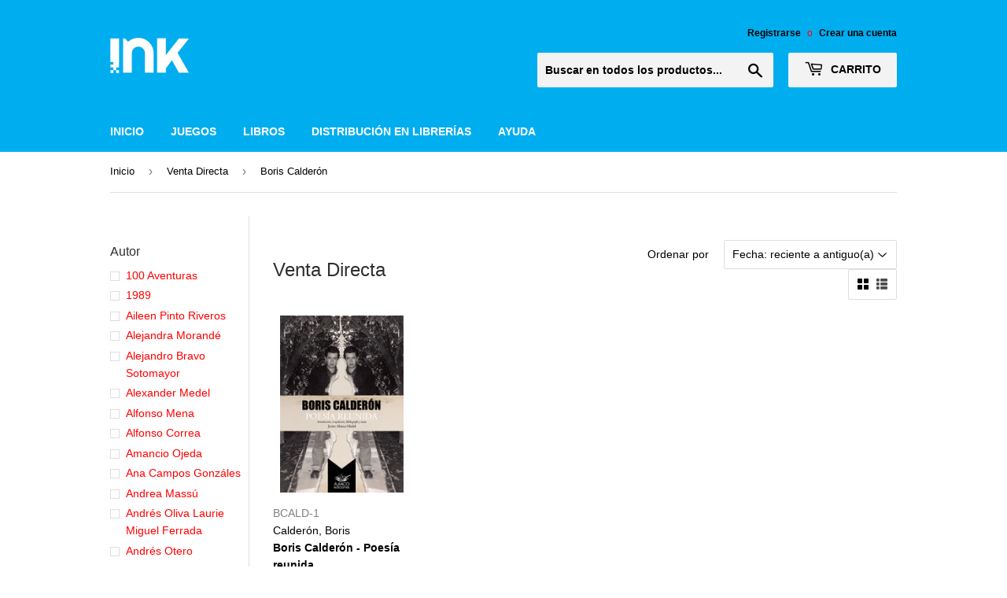

--- FILE ---
content_type: text/html; charset=utf-8
request_url: https://tienda.somos.ink/collections/venta-directa/autor_-boris-calderon
body_size: 32362
content:
<!doctype html>
<html class="no-touch no-js">
<head>
  <script>(function(H){H.className=H.className.replace(/\bno-js\b/,'js')})(document.documentElement)</script>
  <!-- Basic page needs ================================================== -->
  <meta charset="utf-8">
  <meta http-equiv="X-UA-Compatible" content="IE=edge,chrome=1">

  

  <!-- Title and description ================================================== -->
  <title>
  Venta Directa &ndash; Etiquetado &quot;Autor_ Boris Calderón&quot; &ndash; INK
  </title>

  

  <!-- Product meta ================================================== -->
  <!-- /snippets/social-meta-tags.liquid -->




<meta property="og:site_name" content="INK">
<meta property="og:url" content="https://tienda.somos.ink/collections/venta-directa/autor_-boris-calderon">
<meta property="og:title" content="Venta Directa">
<meta property="og:type" content="product.group">
<meta property="og:description" content="INK">





<meta name="twitter:card" content="summary_large_image">
<meta name="twitter:title" content="Venta Directa">
<meta name="twitter:description" content="INK">


  <!-- Helpers ================================================== -->
  <link rel="canonical" href="https://tienda.somos.ink/collections/venta-directa/autor_-boris-calderon">
  <meta name="viewport" content="width=device-width,initial-scale=1">

  <!-- CSS ================================================== -->
  <link href="//tienda.somos.ink/cdn/shop/t/3/assets/theme.scss.css?v=160434133815688151911759259599" rel="stylesheet" type="text/css" media="all" />

  <!-- Header hook for plugins ================================================== -->
  <script>window.performance && window.performance.mark && window.performance.mark('shopify.content_for_header.start');</script><meta name="google-site-verification" content="Si_w2PHG0eSK8jj_lYIXxU0RoUWJ0xD9D8NCIhAd484">
<meta id="shopify-digital-wallet" name="shopify-digital-wallet" content="/10044244065/digital_wallets/dialog">
<link rel="alternate" type="application/atom+xml" title="Feed" href="/collections/venta-directa/autor_-boris-calderon.atom" />
<link rel="alternate" type="application/json+oembed" href="https://tienda.somos.ink/collections/venta-directa/autor_-boris-calderon.oembed">
<script async="async" src="/checkouts/internal/preloads.js?locale=es-CL"></script>
<script id="shopify-features" type="application/json">{"accessToken":"2c3721419e7e81e29009d3567e637c82","betas":["rich-media-storefront-analytics"],"domain":"tienda.somos.ink","predictiveSearch":true,"shopId":10044244065,"locale":"es"}</script>
<script>var Shopify = Shopify || {};
Shopify.shop = "minccl.myshopify.com";
Shopify.locale = "es";
Shopify.currency = {"active":"CLP","rate":"1.0"};
Shopify.country = "CL";
Shopify.theme = {"name":"Supply","id":77388841057,"schema_name":"Supply","schema_version":"8.8.0","theme_store_id":679,"role":"main"};
Shopify.theme.handle = "null";
Shopify.theme.style = {"id":null,"handle":null};
Shopify.cdnHost = "tienda.somos.ink/cdn";
Shopify.routes = Shopify.routes || {};
Shopify.routes.root = "/";</script>
<script type="module">!function(o){(o.Shopify=o.Shopify||{}).modules=!0}(window);</script>
<script>!function(o){function n(){var o=[];function n(){o.push(Array.prototype.slice.apply(arguments))}return n.q=o,n}var t=o.Shopify=o.Shopify||{};t.loadFeatures=n(),t.autoloadFeatures=n()}(window);</script>
<script id="shop-js-analytics" type="application/json">{"pageType":"collection"}</script>
<script defer="defer" async type="module" src="//tienda.somos.ink/cdn/shopifycloud/shop-js/modules/v2/client.init-shop-cart-sync_2Gr3Q33f.es.esm.js"></script>
<script defer="defer" async type="module" src="//tienda.somos.ink/cdn/shopifycloud/shop-js/modules/v2/chunk.common_noJfOIa7.esm.js"></script>
<script defer="defer" async type="module" src="//tienda.somos.ink/cdn/shopifycloud/shop-js/modules/v2/chunk.modal_Deo2FJQo.esm.js"></script>
<script type="module">
  await import("//tienda.somos.ink/cdn/shopifycloud/shop-js/modules/v2/client.init-shop-cart-sync_2Gr3Q33f.es.esm.js");
await import("//tienda.somos.ink/cdn/shopifycloud/shop-js/modules/v2/chunk.common_noJfOIa7.esm.js");
await import("//tienda.somos.ink/cdn/shopifycloud/shop-js/modules/v2/chunk.modal_Deo2FJQo.esm.js");

  window.Shopify.SignInWithShop?.initShopCartSync?.({"fedCMEnabled":true,"windoidEnabled":true});

</script>
<script id="__st">var __st={"a":10044244065,"offset":-10800,"reqid":"f314f770-acc3-4ce3-b67c-a036fa28c9d2-1769048944","pageurl":"tienda.somos.ink\/collections\/venta-directa\/autor_-boris-calderon","u":"9a8722038015","p":"collection","rtyp":"collection","rid":172598460513};</script>
<script>window.ShopifyPaypalV4VisibilityTracking = true;</script>
<script id="captcha-bootstrap">!function(){'use strict';const t='contact',e='account',n='new_comment',o=[[t,t],['blogs',n],['comments',n],[t,'customer']],c=[[e,'customer_login'],[e,'guest_login'],[e,'recover_customer_password'],[e,'create_customer']],r=t=>t.map((([t,e])=>`form[action*='/${t}']:not([data-nocaptcha='true']) input[name='form_type'][value='${e}']`)).join(','),a=t=>()=>t?[...document.querySelectorAll(t)].map((t=>t.form)):[];function s(){const t=[...o],e=r(t);return a(e)}const i='password',u='form_key',d=['recaptcha-v3-token','g-recaptcha-response','h-captcha-response',i],f=()=>{try{return window.sessionStorage}catch{return}},m='__shopify_v',_=t=>t.elements[u];function p(t,e,n=!1){try{const o=window.sessionStorage,c=JSON.parse(o.getItem(e)),{data:r}=function(t){const{data:e,action:n}=t;return t[m]||n?{data:e,action:n}:{data:t,action:n}}(c);for(const[e,n]of Object.entries(r))t.elements[e]&&(t.elements[e].value=n);n&&o.removeItem(e)}catch(o){console.error('form repopulation failed',{error:o})}}const l='form_type',E='cptcha';function T(t){t.dataset[E]=!0}const w=window,h=w.document,L='Shopify',v='ce_forms',y='captcha';let A=!1;((t,e)=>{const n=(g='f06e6c50-85a8-45c8-87d0-21a2b65856fe',I='https://cdn.shopify.com/shopifycloud/storefront-forms-hcaptcha/ce_storefront_forms_captcha_hcaptcha.v1.5.2.iife.js',D={infoText:'Protegido por hCaptcha',privacyText:'Privacidad',termsText:'Términos'},(t,e,n)=>{const o=w[L][v],c=o.bindForm;if(c)return c(t,g,e,D).then(n);var r;o.q.push([[t,g,e,D],n]),r=I,A||(h.body.append(Object.assign(h.createElement('script'),{id:'captcha-provider',async:!0,src:r})),A=!0)});var g,I,D;w[L]=w[L]||{},w[L][v]=w[L][v]||{},w[L][v].q=[],w[L][y]=w[L][y]||{},w[L][y].protect=function(t,e){n(t,void 0,e),T(t)},Object.freeze(w[L][y]),function(t,e,n,w,h,L){const[v,y,A,g]=function(t,e,n){const i=e?o:[],u=t?c:[],d=[...i,...u],f=r(d),m=r(i),_=r(d.filter((([t,e])=>n.includes(e))));return[a(f),a(m),a(_),s()]}(w,h,L),I=t=>{const e=t.target;return e instanceof HTMLFormElement?e:e&&e.form},D=t=>v().includes(t);t.addEventListener('submit',(t=>{const e=I(t);if(!e)return;const n=D(e)&&!e.dataset.hcaptchaBound&&!e.dataset.recaptchaBound,o=_(e),c=g().includes(e)&&(!o||!o.value);(n||c)&&t.preventDefault(),c&&!n&&(function(t){try{if(!f())return;!function(t){const e=f();if(!e)return;const n=_(t);if(!n)return;const o=n.value;o&&e.removeItem(o)}(t);const e=Array.from(Array(32),(()=>Math.random().toString(36)[2])).join('');!function(t,e){_(t)||t.append(Object.assign(document.createElement('input'),{type:'hidden',name:u})),t.elements[u].value=e}(t,e),function(t,e){const n=f();if(!n)return;const o=[...t.querySelectorAll(`input[type='${i}']`)].map((({name:t})=>t)),c=[...d,...o],r={};for(const[a,s]of new FormData(t).entries())c.includes(a)||(r[a]=s);n.setItem(e,JSON.stringify({[m]:1,action:t.action,data:r}))}(t,e)}catch(e){console.error('failed to persist form',e)}}(e),e.submit())}));const S=(t,e)=>{t&&!t.dataset[E]&&(n(t,e.some((e=>e===t))),T(t))};for(const o of['focusin','change'])t.addEventListener(o,(t=>{const e=I(t);D(e)&&S(e,y())}));const B=e.get('form_key'),M=e.get(l),P=B&&M;t.addEventListener('DOMContentLoaded',(()=>{const t=y();if(P)for(const e of t)e.elements[l].value===M&&p(e,B);[...new Set([...A(),...v().filter((t=>'true'===t.dataset.shopifyCaptcha))])].forEach((e=>S(e,t)))}))}(h,new URLSearchParams(w.location.search),n,t,e,['guest_login'])})(!0,!0)}();</script>
<script integrity="sha256-4kQ18oKyAcykRKYeNunJcIwy7WH5gtpwJnB7kiuLZ1E=" data-source-attribution="shopify.loadfeatures" defer="defer" src="//tienda.somos.ink/cdn/shopifycloud/storefront/assets/storefront/load_feature-a0a9edcb.js" crossorigin="anonymous"></script>
<script data-source-attribution="shopify.dynamic_checkout.dynamic.init">var Shopify=Shopify||{};Shopify.PaymentButton=Shopify.PaymentButton||{isStorefrontPortableWallets:!0,init:function(){window.Shopify.PaymentButton.init=function(){};var t=document.createElement("script");t.src="https://tienda.somos.ink/cdn/shopifycloud/portable-wallets/latest/portable-wallets.es.js",t.type="module",document.head.appendChild(t)}};
</script>
<script data-source-attribution="shopify.dynamic_checkout.buyer_consent">
  function portableWalletsHideBuyerConsent(e){var t=document.getElementById("shopify-buyer-consent"),n=document.getElementById("shopify-subscription-policy-button");t&&n&&(t.classList.add("hidden"),t.setAttribute("aria-hidden","true"),n.removeEventListener("click",e))}function portableWalletsShowBuyerConsent(e){var t=document.getElementById("shopify-buyer-consent"),n=document.getElementById("shopify-subscription-policy-button");t&&n&&(t.classList.remove("hidden"),t.removeAttribute("aria-hidden"),n.addEventListener("click",e))}window.Shopify?.PaymentButton&&(window.Shopify.PaymentButton.hideBuyerConsent=portableWalletsHideBuyerConsent,window.Shopify.PaymentButton.showBuyerConsent=portableWalletsShowBuyerConsent);
</script>
<script data-source-attribution="shopify.dynamic_checkout.cart.bootstrap">document.addEventListener("DOMContentLoaded",(function(){function t(){return document.querySelector("shopify-accelerated-checkout-cart, shopify-accelerated-checkout")}if(t())Shopify.PaymentButton.init();else{new MutationObserver((function(e,n){t()&&(Shopify.PaymentButton.init(),n.disconnect())})).observe(document.body,{childList:!0,subtree:!0})}}));
</script>

<script>window.performance && window.performance.mark && window.performance.mark('shopify.content_for_header.end');</script>

  <script>window.BOLD = window.BOLD || {};
    window.BOLD.common = window.BOLD.common || {};
    window.BOLD.common.Shopify = window.BOLD.common.Shopify || {};
    window.BOLD.common.Shopify.shop = {
      domain: 'tienda.somos.ink',
      permanent_domain: 'minccl.myshopify.com',
      url: 'https://tienda.somos.ink',
      secure_url: 'https://tienda.somos.ink',
      money_format: "${{amount_no_decimals}}",
      currency: "CLP"
    };
    window.BOLD.common.Shopify.customer = {
      id: null,
      tags: null,
    };
    window.BOLD.common.Shopify.cart = {"note":null,"attributes":{},"original_total_price":0,"total_price":0,"total_discount":0,"total_weight":0.0,"item_count":0,"items":[],"requires_shipping":false,"currency":"CLP","items_subtotal_price":0,"cart_level_discount_applications":[],"checkout_charge_amount":0};
    window.BOLD.common.template = 'collection';window.BOLD.common.Shopify.formatMoney = function(money, format) {
        function n(t, e) {
            return "undefined" == typeof t ? e : t
        }
        function r(t, e, r, i) {
            if (e = n(e, 2),
                r = n(r, ","),
                i = n(i, "."),
            isNaN(t) || null == t)
                return 0;
            t = (t / 100).toFixed(e);
            var o = t.split(".")
                , a = o[0].replace(/(\d)(?=(\d\d\d)+(?!\d))/g, "$1" + r)
                , s = o[1] ? i + o[1] : "";
            return a + s
        }
        "string" == typeof money && (money = money.replace(".", ""));
        var i = ""
            , o = /\{\{\s*(\w+)\s*\}\}/
            , a = format || window.BOLD.common.Shopify.shop.money_format || window.Shopify.money_format || "$ {{ amount }}";
        switch (a.match(o)[1]) {
            case "amount":
                i = r(money, 2, ",", ".");
                break;
            case "amount_no_decimals":
                i = r(money, 0, ",", ".");
                break;
            case "amount_with_comma_separator":
                i = r(money, 2, ".", ",");
                break;
            case "amount_no_decimals_with_comma_separator":
                i = r(money, 0, ".", ",");
                break;
            case "amount_with_space_separator":
                i = r(money, 2, " ", ",");
                break;
            case "amount_no_decimals_with_space_separator":
                i = r(money, 0, " ", ",");
                break;
            case "amount_with_apostrophe_separator":
                i = r(money, 2, "'", ".");
                break;
        }
        return a.replace(o, i);
    };
    window.BOLD.common.Shopify.saveProduct = function (handle, product, productData) {
      if (typeof handle === 'string' && typeof window.BOLD.common.Shopify.products[handle] === 'undefined') {
        if (typeof product === 'number') {
          window.BOLD.common.Shopify.handles[product] = handle;
          product = { id: product, product: productData };
        }
        window.BOLD.common.Shopify.products[handle] = product;
      }
    };
    window.BOLD.common.Shopify.saveVariant = function (variant_id, variant) {
      if (typeof variant_id === 'number' && typeof window.BOLD.common.Shopify.variants[variant_id] === 'undefined') {
        window.BOLD.common.Shopify.variants[variant_id] = variant;
      }
    };window.BOLD.common.Shopify.products = window.BOLD.common.Shopify.products || {};
    window.BOLD.common.Shopify.variants = window.BOLD.common.Shopify.variants || {};
    window.BOLD.common.Shopify.handles = window.BOLD.common.Shopify.handles || {};window.BOLD.common.Shopify.saveProduct(null, null, null);window.BOLD.apps_installed = {"Product Bundles":2} || {};window.BOLD.common.Shopify.metafields = window.BOLD.common.Shopify.metafields || {};window.BOLD.common.Shopify.metafields["bold_rp"] = {};window.BOLD.common.Shopify.metafields["bold_csp_defaults"] = {};window.BOLD.common.cacheParams = window.BOLD.common.cacheParams || {};
    window.BOLD.common.cacheParams.bundles = 1569957350;
</script><script src="https://bundles.boldapps.net/js/bundles.js" type="text/javascript"></script>
<link href="//tienda.somos.ink/cdn/shop/t/3/assets/bold-bundles.css?v=118717465074664910621569957330" rel="stylesheet" type="text/css" media="all" />


  
  

  <script src="//tienda.somos.ink/cdn/shop/t/3/assets/jquery-2.2.3.min.js?v=58211863146907186831569609227" type="text/javascript"></script>

  <script src="//tienda.somos.ink/cdn/shop/t/3/assets/lazysizes.min.js?v=8147953233334221341569609227" async="async"></script>
  <script src="//tienda.somos.ink/cdn/shop/t/3/assets/vendor.js?v=106177282645720727331569609228" defer="defer"></script>
  <script src="//tienda.somos.ink/cdn/shop/t/3/assets/theme.js?v=22708583321532775151743532790" defer="defer"></script>


<script src='https://appdevelopergroup.co/apps/smartbadge/js/smartbadge.js?shop=minccl.myshopify.com' type='text/javascript'></script>

                  <script src="//tienda.somos.ink/cdn/shop/t/3/assets/bss-file-configdata.js?v=19453381437224918031658875791" type="text/javascript"></script><script>
              if (typeof BSS_PL == 'undefined') {
                  var BSS_PL = {};
              }
              
              var bssPlApiServer = "https://product-labels-pro.bsscommerce.com";
              BSS_PL.customerTags = 'null';
              BSS_PL.configData = configDatas;
              BSS_PL.storeId = 25674;
              BSS_PL.currentPlan = "false";
              BSS_PL.storeIdCustomOld = "10678";
              BSS_PL.storeIdOldWIthPriority = "12200";
              BSS_PL.apiServerProduction = "https://product-labels-pro.bsscommerce.com";
              
              </script>
          <style>
.homepage-slideshow .slick-slide .bss_pl_img {
    visibility: hidden !important;
}
</style>
                    <script src="https://cdn.shopify.com/extensions/019a51d8-3876-7317-919d-196313366d49/doran-back-in-stock-1762309703/assets/bp-sdk.js" type="text/javascript" defer="defer"></script>
<link href="https://cdn.shopify.com/extensions/019a51d8-3876-7317-919d-196313366d49/doran-back-in-stock-1762309703/assets/bp-app.css" rel="stylesheet" type="text/css" media="all">
<link href="https://monorail-edge.shopifysvc.com" rel="dns-prefetch">
<script>(function(){if ("sendBeacon" in navigator && "performance" in window) {try {var session_token_from_headers = performance.getEntriesByType('navigation')[0].serverTiming.find(x => x.name == '_s').description;} catch {var session_token_from_headers = undefined;}var session_cookie_matches = document.cookie.match(/_shopify_s=([^;]*)/);var session_token_from_cookie = session_cookie_matches && session_cookie_matches.length === 2 ? session_cookie_matches[1] : "";var session_token = session_token_from_headers || session_token_from_cookie || "";function handle_abandonment_event(e) {var entries = performance.getEntries().filter(function(entry) {return /monorail-edge.shopifysvc.com/.test(entry.name);});if (!window.abandonment_tracked && entries.length === 0) {window.abandonment_tracked = true;var currentMs = Date.now();var navigation_start = performance.timing.navigationStart;var payload = {shop_id: 10044244065,url: window.location.href,navigation_start,duration: currentMs - navigation_start,session_token,page_type: "collection"};window.navigator.sendBeacon("https://monorail-edge.shopifysvc.com/v1/produce", JSON.stringify({schema_id: "online_store_buyer_site_abandonment/1.1",payload: payload,metadata: {event_created_at_ms: currentMs,event_sent_at_ms: currentMs}}));}}window.addEventListener('pagehide', handle_abandonment_event);}}());</script>
<script id="web-pixels-manager-setup">(function e(e,d,r,n,o){if(void 0===o&&(o={}),!Boolean(null===(a=null===(i=window.Shopify)||void 0===i?void 0:i.analytics)||void 0===a?void 0:a.replayQueue)){var i,a;window.Shopify=window.Shopify||{};var t=window.Shopify;t.analytics=t.analytics||{};var s=t.analytics;s.replayQueue=[],s.publish=function(e,d,r){return s.replayQueue.push([e,d,r]),!0};try{self.performance.mark("wpm:start")}catch(e){}var l=function(){var e={modern:/Edge?\/(1{2}[4-9]|1[2-9]\d|[2-9]\d{2}|\d{4,})\.\d+(\.\d+|)|Firefox\/(1{2}[4-9]|1[2-9]\d|[2-9]\d{2}|\d{4,})\.\d+(\.\d+|)|Chrom(ium|e)\/(9{2}|\d{3,})\.\d+(\.\d+|)|(Maci|X1{2}).+ Version\/(15\.\d+|(1[6-9]|[2-9]\d|\d{3,})\.\d+)([,.]\d+|)( \(\w+\)|)( Mobile\/\w+|) Safari\/|Chrome.+OPR\/(9{2}|\d{3,})\.\d+\.\d+|(CPU[ +]OS|iPhone[ +]OS|CPU[ +]iPhone|CPU IPhone OS|CPU iPad OS)[ +]+(15[._]\d+|(1[6-9]|[2-9]\d|\d{3,})[._]\d+)([._]\d+|)|Android:?[ /-](13[3-9]|1[4-9]\d|[2-9]\d{2}|\d{4,})(\.\d+|)(\.\d+|)|Android.+Firefox\/(13[5-9]|1[4-9]\d|[2-9]\d{2}|\d{4,})\.\d+(\.\d+|)|Android.+Chrom(ium|e)\/(13[3-9]|1[4-9]\d|[2-9]\d{2}|\d{4,})\.\d+(\.\d+|)|SamsungBrowser\/([2-9]\d|\d{3,})\.\d+/,legacy:/Edge?\/(1[6-9]|[2-9]\d|\d{3,})\.\d+(\.\d+|)|Firefox\/(5[4-9]|[6-9]\d|\d{3,})\.\d+(\.\d+|)|Chrom(ium|e)\/(5[1-9]|[6-9]\d|\d{3,})\.\d+(\.\d+|)([\d.]+$|.*Safari\/(?![\d.]+ Edge\/[\d.]+$))|(Maci|X1{2}).+ Version\/(10\.\d+|(1[1-9]|[2-9]\d|\d{3,})\.\d+)([,.]\d+|)( \(\w+\)|)( Mobile\/\w+|) Safari\/|Chrome.+OPR\/(3[89]|[4-9]\d|\d{3,})\.\d+\.\d+|(CPU[ +]OS|iPhone[ +]OS|CPU[ +]iPhone|CPU IPhone OS|CPU iPad OS)[ +]+(10[._]\d+|(1[1-9]|[2-9]\d|\d{3,})[._]\d+)([._]\d+|)|Android:?[ /-](13[3-9]|1[4-9]\d|[2-9]\d{2}|\d{4,})(\.\d+|)(\.\d+|)|Mobile Safari.+OPR\/([89]\d|\d{3,})\.\d+\.\d+|Android.+Firefox\/(13[5-9]|1[4-9]\d|[2-9]\d{2}|\d{4,})\.\d+(\.\d+|)|Android.+Chrom(ium|e)\/(13[3-9]|1[4-9]\d|[2-9]\d{2}|\d{4,})\.\d+(\.\d+|)|Android.+(UC? ?Browser|UCWEB|U3)[ /]?(15\.([5-9]|\d{2,})|(1[6-9]|[2-9]\d|\d{3,})\.\d+)\.\d+|SamsungBrowser\/(5\.\d+|([6-9]|\d{2,})\.\d+)|Android.+MQ{2}Browser\/(14(\.(9|\d{2,})|)|(1[5-9]|[2-9]\d|\d{3,})(\.\d+|))(\.\d+|)|K[Aa][Ii]OS\/(3\.\d+|([4-9]|\d{2,})\.\d+)(\.\d+|)/},d=e.modern,r=e.legacy,n=navigator.userAgent;return n.match(d)?"modern":n.match(r)?"legacy":"unknown"}(),u="modern"===l?"modern":"legacy",c=(null!=n?n:{modern:"",legacy:""})[u],f=function(e){return[e.baseUrl,"/wpm","/b",e.hashVersion,"modern"===e.buildTarget?"m":"l",".js"].join("")}({baseUrl:d,hashVersion:r,buildTarget:u}),m=function(e){var d=e.version,r=e.bundleTarget,n=e.surface,o=e.pageUrl,i=e.monorailEndpoint;return{emit:function(e){var a=e.status,t=e.errorMsg,s=(new Date).getTime(),l=JSON.stringify({metadata:{event_sent_at_ms:s},events:[{schema_id:"web_pixels_manager_load/3.1",payload:{version:d,bundle_target:r,page_url:o,status:a,surface:n,error_msg:t},metadata:{event_created_at_ms:s}}]});if(!i)return console&&console.warn&&console.warn("[Web Pixels Manager] No Monorail endpoint provided, skipping logging."),!1;try{return self.navigator.sendBeacon.bind(self.navigator)(i,l)}catch(e){}var u=new XMLHttpRequest;try{return u.open("POST",i,!0),u.setRequestHeader("Content-Type","text/plain"),u.send(l),!0}catch(e){return console&&console.warn&&console.warn("[Web Pixels Manager] Got an unhandled error while logging to Monorail."),!1}}}}({version:r,bundleTarget:l,surface:e.surface,pageUrl:self.location.href,monorailEndpoint:e.monorailEndpoint});try{o.browserTarget=l,function(e){var d=e.src,r=e.async,n=void 0===r||r,o=e.onload,i=e.onerror,a=e.sri,t=e.scriptDataAttributes,s=void 0===t?{}:t,l=document.createElement("script"),u=document.querySelector("head"),c=document.querySelector("body");if(l.async=n,l.src=d,a&&(l.integrity=a,l.crossOrigin="anonymous"),s)for(var f in s)if(Object.prototype.hasOwnProperty.call(s,f))try{l.dataset[f]=s[f]}catch(e){}if(o&&l.addEventListener("load",o),i&&l.addEventListener("error",i),u)u.appendChild(l);else{if(!c)throw new Error("Did not find a head or body element to append the script");c.appendChild(l)}}({src:f,async:!0,onload:function(){if(!function(){var e,d;return Boolean(null===(d=null===(e=window.Shopify)||void 0===e?void 0:e.analytics)||void 0===d?void 0:d.initialized)}()){var d=window.webPixelsManager.init(e)||void 0;if(d){var r=window.Shopify.analytics;r.replayQueue.forEach((function(e){var r=e[0],n=e[1],o=e[2];d.publishCustomEvent(r,n,o)})),r.replayQueue=[],r.publish=d.publishCustomEvent,r.visitor=d.visitor,r.initialized=!0}}},onerror:function(){return m.emit({status:"failed",errorMsg:"".concat(f," has failed to load")})},sri:function(e){var d=/^sha384-[A-Za-z0-9+/=]+$/;return"string"==typeof e&&d.test(e)}(c)?c:"",scriptDataAttributes:o}),m.emit({status:"loading"})}catch(e){m.emit({status:"failed",errorMsg:(null==e?void 0:e.message)||"Unknown error"})}}})({shopId: 10044244065,storefrontBaseUrl: "https://tienda.somos.ink",extensionsBaseUrl: "https://extensions.shopifycdn.com/cdn/shopifycloud/web-pixels-manager",monorailEndpoint: "https://monorail-edge.shopifysvc.com/unstable/produce_batch",surface: "storefront-renderer",enabledBetaFlags: ["2dca8a86"],webPixelsConfigList: [{"id":"490242145","configuration":"{\"pixel_id\":\"1227377765629594\",\"pixel_type\":\"facebook_pixel\"}","eventPayloadVersion":"v1","runtimeContext":"OPEN","scriptVersion":"ca16bc87fe92b6042fbaa3acc2fbdaa6","type":"APP","apiClientId":2329312,"privacyPurposes":["ANALYTICS","MARKETING","SALE_OF_DATA"],"dataSharingAdjustments":{"protectedCustomerApprovalScopes":["read_customer_address","read_customer_email","read_customer_name","read_customer_personal_data","read_customer_phone"]}},{"id":"318046305","configuration":"{\"accountID\":\"10044244065\"}","eventPayloadVersion":"v1","runtimeContext":"STRICT","scriptVersion":"3c72ff377e9d92ad2f15992c3c493e7f","type":"APP","apiClientId":5263155,"privacyPurposes":[],"dataSharingAdjustments":{"protectedCustomerApprovalScopes":["read_customer_address","read_customer_email","read_customer_name","read_customer_personal_data","read_customer_phone"]}},{"id":"176423009","configuration":"{\"config\":\"{\\\"pixel_id\\\":\\\"AW-620254402\\\",\\\"target_country\\\":\\\"CL\\\",\\\"gtag_events\\\":[{\\\"type\\\":\\\"search\\\",\\\"action_label\\\":\\\"AW-620254402\\\/vpvCCMvV99QBEMKp4acC\\\"},{\\\"type\\\":\\\"begin_checkout\\\",\\\"action_label\\\":\\\"AW-620254402\\\/G32QCMjV99QBEMKp4acC\\\"},{\\\"type\\\":\\\"view_item\\\",\\\"action_label\\\":[\\\"AW-620254402\\\/eGAxCMLV99QBEMKp4acC\\\",\\\"MC-WFEDFZVPM8\\\"]},{\\\"type\\\":\\\"purchase\\\",\\\"action_label\\\":[\\\"AW-620254402\\\/lVS3CL_V99QBEMKp4acC\\\",\\\"MC-WFEDFZVPM8\\\"]},{\\\"type\\\":\\\"page_view\\\",\\\"action_label\\\":[\\\"AW-620254402\\\/yz_aCLzV99QBEMKp4acC\\\",\\\"MC-WFEDFZVPM8\\\"]},{\\\"type\\\":\\\"add_payment_info\\\",\\\"action_label\\\":\\\"AW-620254402\\\/t1bBCM7V99QBEMKp4acC\\\"},{\\\"type\\\":\\\"add_to_cart\\\",\\\"action_label\\\":\\\"AW-620254402\\\/MhRVCMXV99QBEMKp4acC\\\"}],\\\"enable_monitoring_mode\\\":false}\"}","eventPayloadVersion":"v1","runtimeContext":"OPEN","scriptVersion":"b2a88bafab3e21179ed38636efcd8a93","type":"APP","apiClientId":1780363,"privacyPurposes":[],"dataSharingAdjustments":{"protectedCustomerApprovalScopes":["read_customer_address","read_customer_email","read_customer_name","read_customer_personal_data","read_customer_phone"]}},{"id":"58687585","eventPayloadVersion":"v1","runtimeContext":"LAX","scriptVersion":"2","type":"CUSTOM","privacyPurposes":["ANALYTICS"],"name":"Google Analytics tag (migrated)"},{"id":"shopify-app-pixel","configuration":"{}","eventPayloadVersion":"v1","runtimeContext":"STRICT","scriptVersion":"0450","apiClientId":"shopify-pixel","type":"APP","privacyPurposes":["ANALYTICS","MARKETING"]},{"id":"shopify-custom-pixel","eventPayloadVersion":"v1","runtimeContext":"LAX","scriptVersion":"0450","apiClientId":"shopify-pixel","type":"CUSTOM","privacyPurposes":["ANALYTICS","MARKETING"]}],isMerchantRequest: false,initData: {"shop":{"name":"INK","paymentSettings":{"currencyCode":"CLP"},"myshopifyDomain":"minccl.myshopify.com","countryCode":"CL","storefrontUrl":"https:\/\/tienda.somos.ink"},"customer":null,"cart":null,"checkout":null,"productVariants":[],"purchasingCompany":null},},"https://tienda.somos.ink/cdn","fcfee988w5aeb613cpc8e4bc33m6693e112",{"modern":"","legacy":""},{"shopId":"10044244065","storefrontBaseUrl":"https:\/\/tienda.somos.ink","extensionBaseUrl":"https:\/\/extensions.shopifycdn.com\/cdn\/shopifycloud\/web-pixels-manager","surface":"storefront-renderer","enabledBetaFlags":"[\"2dca8a86\"]","isMerchantRequest":"false","hashVersion":"fcfee988w5aeb613cpc8e4bc33m6693e112","publish":"custom","events":"[[\"page_viewed\",{}],[\"collection_viewed\",{\"collection\":{\"id\":\"172598460513\",\"title\":\"Venta Directa\",\"productVariants\":[{\"price\":{\"amount\":10000.0,\"currencyCode\":\"CLP\"},\"product\":{\"title\":\"Boris Calderón - Poesía reunida\",\"vendor\":\"Calderón, Boris\",\"id\":\"6842495959137\",\"untranslatedTitle\":\"Boris Calderón - Poesía reunida\",\"url\":\"\/products\/boris-calderon-poesia-reunida\",\"type\":\"Libro\"},\"id\":\"40265935487073\",\"image\":{\"src\":\"\/\/tienda.somos.ink\/cdn\/shop\/products\/9789569344121.png?v=1659453520\"},\"sku\":\"BCALD-1\",\"title\":\"Default Title\",\"untranslatedTitle\":\"Default Title\"}]}}]]"});</script><script>
  window.ShopifyAnalytics = window.ShopifyAnalytics || {};
  window.ShopifyAnalytics.meta = window.ShopifyAnalytics.meta || {};
  window.ShopifyAnalytics.meta.currency = 'CLP';
  var meta = {"products":[{"id":6842495959137,"gid":"gid:\/\/shopify\/Product\/6842495959137","vendor":"Calderón, Boris","type":"Libro","handle":"boris-calderon-poesia-reunida","variants":[{"id":40265935487073,"price":1000000,"name":"Boris Calderón - Poesía reunida","public_title":null,"sku":"BCALD-1"}],"remote":false}],"page":{"pageType":"collection","resourceType":"collection","resourceId":172598460513,"requestId":"f314f770-acc3-4ce3-b67c-a036fa28c9d2-1769048944"}};
  for (var attr in meta) {
    window.ShopifyAnalytics.meta[attr] = meta[attr];
  }
</script>
<script class="analytics">
  (function () {
    var customDocumentWrite = function(content) {
      var jquery = null;

      if (window.jQuery) {
        jquery = window.jQuery;
      } else if (window.Checkout && window.Checkout.$) {
        jquery = window.Checkout.$;
      }

      if (jquery) {
        jquery('body').append(content);
      }
    };

    var hasLoggedConversion = function(token) {
      if (token) {
        return document.cookie.indexOf('loggedConversion=' + token) !== -1;
      }
      return false;
    }

    var setCookieIfConversion = function(token) {
      if (token) {
        var twoMonthsFromNow = new Date(Date.now());
        twoMonthsFromNow.setMonth(twoMonthsFromNow.getMonth() + 2);

        document.cookie = 'loggedConversion=' + token + '; expires=' + twoMonthsFromNow;
      }
    }

    var trekkie = window.ShopifyAnalytics.lib = window.trekkie = window.trekkie || [];
    if (trekkie.integrations) {
      return;
    }
    trekkie.methods = [
      'identify',
      'page',
      'ready',
      'track',
      'trackForm',
      'trackLink'
    ];
    trekkie.factory = function(method) {
      return function() {
        var args = Array.prototype.slice.call(arguments);
        args.unshift(method);
        trekkie.push(args);
        return trekkie;
      };
    };
    for (var i = 0; i < trekkie.methods.length; i++) {
      var key = trekkie.methods[i];
      trekkie[key] = trekkie.factory(key);
    }
    trekkie.load = function(config) {
      trekkie.config = config || {};
      trekkie.config.initialDocumentCookie = document.cookie;
      var first = document.getElementsByTagName('script')[0];
      var script = document.createElement('script');
      script.type = 'text/javascript';
      script.onerror = function(e) {
        var scriptFallback = document.createElement('script');
        scriptFallback.type = 'text/javascript';
        scriptFallback.onerror = function(error) {
                var Monorail = {
      produce: function produce(monorailDomain, schemaId, payload) {
        var currentMs = new Date().getTime();
        var event = {
          schema_id: schemaId,
          payload: payload,
          metadata: {
            event_created_at_ms: currentMs,
            event_sent_at_ms: currentMs
          }
        };
        return Monorail.sendRequest("https://" + monorailDomain + "/v1/produce", JSON.stringify(event));
      },
      sendRequest: function sendRequest(endpointUrl, payload) {
        // Try the sendBeacon API
        if (window && window.navigator && typeof window.navigator.sendBeacon === 'function' && typeof window.Blob === 'function' && !Monorail.isIos12()) {
          var blobData = new window.Blob([payload], {
            type: 'text/plain'
          });

          if (window.navigator.sendBeacon(endpointUrl, blobData)) {
            return true;
          } // sendBeacon was not successful

        } // XHR beacon

        var xhr = new XMLHttpRequest();

        try {
          xhr.open('POST', endpointUrl);
          xhr.setRequestHeader('Content-Type', 'text/plain');
          xhr.send(payload);
        } catch (e) {
          console.log(e);
        }

        return false;
      },
      isIos12: function isIos12() {
        return window.navigator.userAgent.lastIndexOf('iPhone; CPU iPhone OS 12_') !== -1 || window.navigator.userAgent.lastIndexOf('iPad; CPU OS 12_') !== -1;
      }
    };
    Monorail.produce('monorail-edge.shopifysvc.com',
      'trekkie_storefront_load_errors/1.1',
      {shop_id: 10044244065,
      theme_id: 77388841057,
      app_name: "storefront",
      context_url: window.location.href,
      source_url: "//tienda.somos.ink/cdn/s/trekkie.storefront.cd680fe47e6c39ca5d5df5f0a32d569bc48c0f27.min.js"});

        };
        scriptFallback.async = true;
        scriptFallback.src = '//tienda.somos.ink/cdn/s/trekkie.storefront.cd680fe47e6c39ca5d5df5f0a32d569bc48c0f27.min.js';
        first.parentNode.insertBefore(scriptFallback, first);
      };
      script.async = true;
      script.src = '//tienda.somos.ink/cdn/s/trekkie.storefront.cd680fe47e6c39ca5d5df5f0a32d569bc48c0f27.min.js';
      first.parentNode.insertBefore(script, first);
    };
    trekkie.load(
      {"Trekkie":{"appName":"storefront","development":false,"defaultAttributes":{"shopId":10044244065,"isMerchantRequest":null,"themeId":77388841057,"themeCityHash":"3917135488280283669","contentLanguage":"es","currency":"CLP","eventMetadataId":"3374cab4-1f44-4898-935b-be27344d1f64"},"isServerSideCookieWritingEnabled":true,"monorailRegion":"shop_domain","enabledBetaFlags":["65f19447"]},"Session Attribution":{},"S2S":{"facebookCapiEnabled":true,"source":"trekkie-storefront-renderer","apiClientId":580111}}
    );

    var loaded = false;
    trekkie.ready(function() {
      if (loaded) return;
      loaded = true;

      window.ShopifyAnalytics.lib = window.trekkie;

      var originalDocumentWrite = document.write;
      document.write = customDocumentWrite;
      try { window.ShopifyAnalytics.merchantGoogleAnalytics.call(this); } catch(error) {};
      document.write = originalDocumentWrite;

      window.ShopifyAnalytics.lib.page(null,{"pageType":"collection","resourceType":"collection","resourceId":172598460513,"requestId":"f314f770-acc3-4ce3-b67c-a036fa28c9d2-1769048944","shopifyEmitted":true});

      var match = window.location.pathname.match(/checkouts\/(.+)\/(thank_you|post_purchase)/)
      var token = match? match[1]: undefined;
      if (!hasLoggedConversion(token)) {
        setCookieIfConversion(token);
        window.ShopifyAnalytics.lib.track("Viewed Product Category",{"currency":"CLP","category":"Collection: venta-directa","collectionName":"venta-directa","collectionId":172598460513,"nonInteraction":true},undefined,undefined,{"shopifyEmitted":true});
      }
    });


        var eventsListenerScript = document.createElement('script');
        eventsListenerScript.async = true;
        eventsListenerScript.src = "//tienda.somos.ink/cdn/shopifycloud/storefront/assets/shop_events_listener-3da45d37.js";
        document.getElementsByTagName('head')[0].appendChild(eventsListenerScript);

})();</script>
  <script>
  if (!window.ga || (window.ga && typeof window.ga !== 'function')) {
    window.ga = function ga() {
      (window.ga.q = window.ga.q || []).push(arguments);
      if (window.Shopify && window.Shopify.analytics && typeof window.Shopify.analytics.publish === 'function') {
        window.Shopify.analytics.publish("ga_stub_called", {}, {sendTo: "google_osp_migration"});
      }
      console.error("Shopify's Google Analytics stub called with:", Array.from(arguments), "\nSee https://help.shopify.com/manual/promoting-marketing/pixels/pixel-migration#google for more information.");
    };
    if (window.Shopify && window.Shopify.analytics && typeof window.Shopify.analytics.publish === 'function') {
      window.Shopify.analytics.publish("ga_stub_initialized", {}, {sendTo: "google_osp_migration"});
    }
  }
</script>
<script
  defer
  src="https://tienda.somos.ink/cdn/shopifycloud/perf-kit/shopify-perf-kit-3.0.4.min.js"
  data-application="storefront-renderer"
  data-shop-id="10044244065"
  data-render-region="gcp-us-central1"
  data-page-type="collection"
  data-theme-instance-id="77388841057"
  data-theme-name="Supply"
  data-theme-version="8.8.0"
  data-monorail-region="shop_domain"
  data-resource-timing-sampling-rate="10"
  data-shs="true"
  data-shs-beacon="true"
  data-shs-export-with-fetch="true"
  data-shs-logs-sample-rate="1"
  data-shs-beacon-endpoint="https://tienda.somos.ink/api/collect"
></script>
</head>
             

<body id="venta-directa" class="template-collection">

  <div id="shopify-section-header" class="shopify-section header-section"><header class="site-header" role="banner" data-section-id="header" data-section-type="header-section">
  <div class="wrapper">

    <div class="grid--full">
      <div class="grid-item large--one-half">
        
          <div class="h1 header-logo" itemscope itemtype="http://schema.org/Organization">
        
          
          

          <a href="/" itemprop="url">
            <div class="lazyload__image-wrapper no-js header-logo__image" style="max-width:100px;">
              <div style="padding-top:45.04950495049504%;">
                <img class="lazyload js"
                  data-src="//tienda.somos.ink/cdn/shop/files/logo-ink-blanco_e0d4fc0d-9edc-42cc-a3c2-a540e32c204f_{width}x.png?v=1743792658"
                  data-widths="[180, 360, 540, 720, 900, 1080, 1296, 1512, 1728, 2048]"
                  data-aspectratio="2.21978021978022"
                  data-sizes="auto"
                  alt="INK"
                  style="width:100px;">
              </div>
            </div>
            <noscript>
              
              <img src="//tienda.somos.ink/cdn/shop/files/logo-ink-blanco_e0d4fc0d-9edc-42cc-a3c2-a540e32c204f_100x.png?v=1743792658"
                srcset="//tienda.somos.ink/cdn/shop/files/logo-ink-blanco_e0d4fc0d-9edc-42cc-a3c2-a540e32c204f_100x.png?v=1743792658 1x, //tienda.somos.ink/cdn/shop/files/logo-ink-blanco_e0d4fc0d-9edc-42cc-a3c2-a540e32c204f_100x@2x.png?v=1743792658 2x"
                alt="INK"
                itemprop="logo"
                style="max-width:100px;">
            </noscript>
          </a>
          
        
          </div>
        
      </div>

      <div class="grid-item large--one-half text-center large--text-right">
        
          <div class="site-header--text-links">
            

            
              <span class="site-header--meta-links medium-down--hide">
                
                  <a href="/account/login" id="customer_login_link">Registrarse</a>
                  <span class="site-header--spacer">o</span>
                  <a href="/account/register" id="customer_register_link">Crear una cuenta</a>
                
              </span>
            
          </div>

          <br class="medium-down--hide">
        

        <form action="/search" method="get" class="search-bar" role="search">
  <input type="hidden" name="type" value="product">

  <input type="search" name="q" value="" placeholder="Buscar en todos los productos..." aria-label="Buscar en todos los productos...">
  <button type="submit" class="search-bar--submit icon-fallback-text">
    <span class="icon icon-search" aria-hidden="true"></span>
    <span class="fallback-text">Buscar</span>
  </button>
</form>


        <a href="/cart" class="header-cart-btn cart-toggle">
          <span class="icon icon-cart"></span>
          Carrito <span class="cart-count cart-badge--desktop hidden-count">0</span>
        </a>
      </div>
    </div>

  </div>
</header>

<div id="mobileNavBar">
  <div class="display-table-cell">
    <button class="menu-toggle mobileNavBar-link" aria-controls="navBar" aria-expanded="false"><span class="icon icon-hamburger" aria-hidden="true"></span>Más</button>
  </div>
  <div class="display-table-cell">
    <a href="/cart" class="cart-toggle mobileNavBar-link">
      <span class="icon icon-cart"></span>
      Carrito <span class="cart-count hidden-count">0</span>
    </a>
  </div>
</div>

<nav class="nav-bar" id="navBar" role="navigation">
  <div class="wrapper">
    <form action="/search" method="get" class="search-bar" role="search">
  <input type="hidden" name="type" value="product">

  <input type="search" name="q" value="" placeholder="Buscar en todos los productos..." aria-label="Buscar en todos los productos...">
  <button type="submit" class="search-bar--submit icon-fallback-text">
    <span class="icon icon-search" aria-hidden="true"></span>
    <span class="fallback-text">Buscar</span>
  </button>
</form>

    <ul class="mobile-nav" id="MobileNav">
  
  
    
      <li>
        <a
          href="/"
          class="mobile-nav--link"
          data-meganav-type="child"
          >
            Inicio
        </a>
      </li>
    
  
    
      <li>
        <a
          href="/collections/juegos"
          class="mobile-nav--link"
          data-meganav-type="child"
          >
            Juegos
        </a>
      </li>
    
  
    
      <li>
        <a
          href="/collections/libros-1"
          class="mobile-nav--link"
          data-meganav-type="child"
          >
            Libros
        </a>
      </li>
    
  
    
      <li>
        <a
          href="/pages/distribution-en-librerias"
          class="mobile-nav--link"
          data-meganav-type="child"
          >
            Distribución en Librerías
        </a>
      </li>
    
  
    
      <li>
        <a
          href="/pages/ayuda"
          class="mobile-nav--link"
          data-meganav-type="child"
          >
            Ayuda
        </a>
      </li>
    
  

  
    
      <li class="customer-navlink large--hide"><a href="/account/login" id="customer_login_link">Registrarse</a></li>
      <li class="customer-navlink large--hide"><a href="/account/register" id="customer_register_link">Crear una cuenta</a></li>
    
  
</ul>

    <ul class="site-nav" id="AccessibleNav">
  
  
    
      <li>
        <a
          href="/"
          class="site-nav--link"
          data-meganav-type="child"
          >
            Inicio
        </a>
      </li>
    
  
    
      <li>
        <a
          href="/collections/juegos"
          class="site-nav--link"
          data-meganav-type="child"
          >
            Juegos
        </a>
      </li>
    
  
    
      <li>
        <a
          href="/collections/libros-1"
          class="site-nav--link"
          data-meganav-type="child"
          >
            Libros
        </a>
      </li>
    
  
    
      <li>
        <a
          href="/pages/distribution-en-librerias"
          class="site-nav--link"
          data-meganav-type="child"
          >
            Distribución en Librerías
        </a>
      </li>
    
  
    
      <li>
        <a
          href="/pages/ayuda"
          class="site-nav--link"
          data-meganav-type="child"
          >
            Ayuda
        </a>
      </li>
    
  

  
    
      <li class="customer-navlink large--hide"><a href="/account/login" id="customer_login_link">Registrarse</a></li>
      <li class="customer-navlink large--hide"><a href="/account/register" id="customer_register_link">Crear una cuenta</a></li>
    
  
</ul>

  </div>
</nav>




</div>

  <main class="wrapper main-content" role="main">

    

<div id="shopify-section-collection-template" class="shopify-section collection-template-section">








<nav class="breadcrumb" role="navigation" aria-label="breadcrumbs">
  <a href="/" title="Volver a la portada">Inicio</a>

  

    <span class="divider" aria-hidden="true">&rsaquo;</span>

    
<a href="/collections/venta-directa" title="">Venta Directa</a>

      <span class="divider" aria-hidden="true">&rsaquo;</span>

      

        
        
        
          
            
            <span>
               Boris Calderón
            </span>
          
        

        

        

      

    

  
</nav>






<div id="CollectionSection" data-section-id="collection-template" data-section-type="collection-template">
  <div class="grid grid-border">

    
    <aside class="sidebar grid-item large--one-fifth collection-filters" id="collectionFilters">
      


  

    <div class="grid-uniform"><div class="grid-item small--one-half medium--one-third">
          <h2 class="h3">Autor</h2>
          <ul class="advanced-filters"><li class="advanced-filter" data-group="Autor" data-handle="autor_-100-aventuras"><a href="/collections/venta-directa/autor_-boris-calderon+autor_-100-aventuras" title="Refinar selección a los productos que coinciden con la etiqueta Autor_ 100 Aventuras"> 100 Aventuras</a></li><li class="advanced-filter" data-group="Autor" data-handle="autor_-1989"><a href="/collections/venta-directa/autor_-boris-calderon+autor_-1989" title="Refinar selección a los productos que coinciden con la etiqueta Autor_ 1989"> 1989</a></li><li class="advanced-filter" data-group="Autor" data-handle="autor_-aileen-pinto-riveros"><a href="/collections/venta-directa/autor_-boris-calderon+autor_-aileen-pinto-riveros" title="Refinar selección a los productos que coinciden con la etiqueta Autor_ Aileen Pinto Riveros"> Aileen Pinto Riveros</a></li><li class="advanced-filter" data-group="Autor" data-handle="autor_-alejandra-morande"><a href="/collections/venta-directa/autor_-boris-calderon+autor_-alejandra-morande" title="Refinar selección a los productos que coinciden con la etiqueta Autor_ Alejandra  Morandé"> Alejandra  Morandé</a></li><li class="advanced-filter" data-group="Autor" data-handle="autor_-alejandro-bravo-sotomayor"><a href="/collections/venta-directa/autor_-boris-calderon+autor_-alejandro-bravo-sotomayor" title="Refinar selección a los productos que coinciden con la etiqueta Autor_ Alejandro Bravo Sotomayor"> Alejandro Bravo Sotomayor</a></li><li class="advanced-filter" data-group="Autor" data-handle="autor_-alexander-medel"><a href="/collections/venta-directa/autor_-boris-calderon+autor_-alexander-medel" title="Refinar selección a los productos que coinciden con la etiqueta Autor_ Alexander Medel"> Alexander Medel</a></li><li class="advanced-filter" data-group="Autor" data-handle="autor_-alfonso-mena"><a href="/collections/venta-directa/autor_-boris-calderon+autor_-alfonso-mena" title="Refinar selección a los productos que coinciden con la etiqueta Autor_ Alfonso  Mena"> Alfonso  Mena</a></li><li class="advanced-filter" data-group="Autor" data-handle="autor_-alfonso-correa"><a href="/collections/venta-directa/autor_-boris-calderon+autor_-alfonso-correa" title="Refinar selección a los productos que coinciden con la etiqueta Autor_ Alfonso Correa"> Alfonso Correa</a></li><li class="advanced-filter" data-group="Autor" data-handle="autor_-amancio-ojeda"><a href="/collections/venta-directa/autor_-boris-calderon+autor_-amancio-ojeda" title="Refinar selección a los productos que coinciden con la etiqueta Autor_ Amancio Ojeda"> Amancio Ojeda</a></li><li class="advanced-filter" data-group="Autor" data-handle="autor_-ana-campos-gonzales"><a href="/collections/venta-directa/autor_-boris-calderon+autor_-ana-campos-gonzales" title="Refinar selección a los productos que coinciden con la etiqueta Autor_ Ana Campos Gonzáles"> Ana Campos Gonzáles</a></li><li class="advanced-filter" data-group="Autor" data-handle="autor_-andrea-massu"><a href="/collections/venta-directa/autor_-boris-calderon+autor_-andrea-massu" title="Refinar selección a los productos que coinciden con la etiqueta Autor_ Andrea Massú"> Andrea Massú</a></li><li class="advanced-filter" data-group="Autor" data-handle="autor_-andres-oliva-laurie-miguel-ferrada"><a href="/collections/venta-directa/autor_-boris-calderon+autor_-andres-oliva-laurie-miguel-ferrada" title="Refinar selección a los productos que coinciden con la etiqueta Autor_ Andrés Oliva Laurie Miguel Ferrada"> Andrés Oliva Laurie Miguel Ferrada</a></li><li class="advanced-filter" data-group="Autor" data-handle="autor_-andres-otero"><a href="/collections/venta-directa/autor_-boris-calderon+autor_-andres-otero" title="Refinar selección a los productos que coinciden con la etiqueta Autor_ Andrés Otero"> Andrés Otero</a></li><li class="advanced-filter" data-group="Autor" data-handle="autor_-anibal-caballero"><a href="/collections/venta-directa/autor_-boris-calderon+autor_-anibal-caballero" title="Refinar selección a los productos que coinciden con la etiqueta Autor_ Anibal Caballero"> Anibal Caballero</a></li><li class="advanced-filter" data-group="Autor" data-handle="autor_-arianna-isabel-martinez"><a href="/collections/venta-directa/autor_-boris-calderon+autor_-arianna-isabel-martinez" title="Refinar selección a los productos que coinciden con la etiqueta Autor_ Arianna Isabel Martínez"> Arianna Isabel Martínez</a></li><li class="advanced-filter" data-group="Autor" data-handle="autor_-benjamin-wiker"><a href="/collections/venta-directa/autor_-boris-calderon+autor_-benjamin-wiker" title="Refinar selección a los productos que coinciden con la etiqueta Autor_ Benjamin Wiker"> Benjamin Wiker</a></li><li class="advanced-filter active-filter" data-group="Autor" data-handle="autor_-boris-calderon"><a href="/collections/venta-directa" title="Eliminar etiqueta Autor_ Boris Calderón"> Boris Calderón</a></li><li class="advanced-filter" data-group="Autor" data-handle="autor_-brigina-olmos-herrera"><a href="/collections/venta-directa/autor_-boris-calderon+autor_-brigina-olmos-herrera" title="Refinar selección a los productos que coinciden con la etiqueta Autor_ Brigina Olmos Herrera"> Brigina Olmos Herrera</a></li><li class="advanced-filter" data-group="Autor" data-handle="autor_-barbara-alamo"><a href="/collections/venta-directa/autor_-boris-calderon+autor_-barbara-alamo" title="Refinar selección a los productos que coinciden con la etiqueta Autor_ Bárbara Álamo"> Bárbara Álamo</a></li><li class="advanced-filter" data-group="Autor" data-handle="autor_-c-holz-p"><a href="/collections/venta-directa/autor_-boris-calderon+autor_-c-holz-p" title="Refinar selección a los productos que coinciden con la etiqueta Autor_ C. Holz P."> C. Holz P.</a></li><li class="advanced-filter" data-group="Autor" data-handle="autor_-camila-berney"><a href="/collections/venta-directa/autor_-boris-calderon+autor_-camila-berney" title="Refinar selección a los productos que coinciden con la etiqueta Autor_ Camila Berney"> Camila Berney</a></li><li class="advanced-filter" data-group="Autor" data-handle="autor_-camila-correa-paula-harnecker"><a href="/collections/venta-directa/autor_-boris-calderon+autor_-camila-correa-paula-harnecker" title="Refinar selección a los productos que coinciden con la etiqueta Autor_ Camila Correa Paula Harnecker"> Camila Correa Paula Harnecker</a></li><li class="advanced-filter" data-group="Autor" data-handle="autor_-carlos-arturo-narvaez-moreno"><a href="/collections/venta-directa/autor_-boris-calderon+autor_-carlos-arturo-narvaez-moreno" title="Refinar selección a los productos que coinciden con la etiqueta Autor_ Carlos Arturo Narváez Moreno"> Carlos Arturo Narváez Moreno</a></li><li class="advanced-filter" data-group="Autor" data-handle="autor_-carlos-bernardo-campos-castro"><a href="/collections/venta-directa/autor_-boris-calderon+autor_-carlos-bernardo-campos-castro" title="Refinar selección a los productos que coinciden con la etiqueta Autor_ Carlos Bernardo Campos Castro"> Carlos Bernardo Campos Castro</a></li><li class="advanced-filter" data-group="Autor" data-handle="autor_-carolina-francisca-schnapp-rossel"><a href="/collections/venta-directa/autor_-boris-calderon+autor_-carolina-francisca-schnapp-rossel" title="Refinar selección a los productos que coinciden con la etiqueta Autor_ Carolina Francisca Schnapp Rossel"> Carolina Francisca Schnapp Rossel</a></li><li class="advanced-filter" data-group="Autor" data-handle="autor_-carolina-marcone"><a href="/collections/venta-directa/autor_-boris-calderon+autor_-carolina-marcone" title="Refinar selección a los productos que coinciden con la etiqueta Autor_ Carolina Marcone"> Carolina Marcone</a></li><li class="advanced-filter" data-group="Autor" data-handle="autor_-cecilia-avendano"><a href="/collections/venta-directa/autor_-boris-calderon+autor_-cecilia-avendano" title="Refinar selección a los productos que coinciden con la etiqueta Autor_ Cecilia Avendaño"> Cecilia Avendaño</a></li><li class="advanced-filter" data-group="Autor" data-handle="autor_-chaman-ancestral"><a href="/collections/venta-directa/autor_-boris-calderon+autor_-chaman-ancestral" title="Refinar selección a los productos que coinciden con la etiqueta Autor_ Chamán Ancestral"> Chamán Ancestral</a></li><li class="advanced-filter" data-group="Autor" data-handle="autor_-claudia-rios"><a href="/collections/venta-directa/autor_-boris-calderon+autor_-claudia-rios" title="Refinar selección a los productos que coinciden con la etiqueta Autor_ Claudia Ríos"> Claudia Ríos</a></li><li class="advanced-filter" data-group="Autor" data-handle="autor_-claudia-susana-orellana-monsalve"><a href="/collections/venta-directa/autor_-boris-calderon+autor_-claudia-susana-orellana-monsalve" title="Refinar selección a los productos que coinciden con la etiqueta Autor_ Claudia Susana Orellana Monsalve"> Claudia Susana Orellana Monsalve</a></li><li class="advanced-filter" data-group="Autor" data-handle="autor_-constanza-andrea-bustos-maldonado"><a href="/collections/venta-directa/autor_-boris-calderon+autor_-constanza-andrea-bustos-maldonado" title="Refinar selección a los productos que coinciden con la etiqueta Autor_ Constanza Andrea  Bustos Maldonado"> Constanza Andrea  Bustos Maldonado</a></li><li class="advanced-filter" data-group="Autor" data-handle="autor_-constanza-andrea-bustos-maldonado"><a href="/collections/venta-directa/autor_-boris-calderon+autor_-constanza-andrea-bustos-maldonado" title="Refinar selección a los productos que coinciden con la etiqueta Autor_ Constanza Andrea Bustos Maldonado"> Constanza Andrea Bustos Maldonado</a></li><li class="advanced-filter" data-group="Autor" data-handle="autor_-cristian-mauricio-maturana-bruna"><a href="/collections/venta-directa/autor_-boris-calderon+autor_-cristian-mauricio-maturana-bruna" title="Refinar selección a los productos que coinciden con la etiqueta Autor_ Cristian Mauricio Maturana Bruna"> Cristian Mauricio Maturana Bruna</a></li><li class="advanced-filter" data-group="Autor" data-handle="autor_-cristian-vasconez"><a href="/collections/venta-directa/autor_-boris-calderon+autor_-cristian-vasconez" title="Refinar selección a los productos que coinciden con la etiqueta Autor_ Cristian Vasconez"> Cristian Vasconez</a></li><li class="advanced-filter" data-group="Autor" data-handle="autor_-cristian-labbe-galilea"><a href="/collections/venta-directa/autor_-boris-calderon+autor_-cristian-labbe-galilea" title="Refinar selección a los productos que coinciden con la etiqueta Autor_ Cristián Labbé Galilea"> Cristián Labbé Galilea</a></li><li class="advanced-filter" data-group="Autor" data-handle="autor_-cross-the-styx"><a href="/collections/venta-directa/autor_-boris-calderon+autor_-cross-the-styx" title="Refinar selección a los productos que coinciden con la etiqueta Autor_ Cross the Styx"> Cross the Styx</a></li><li class="advanced-filter" data-group="Autor" data-handle="autor_-daniel-maturana"><a href="/collections/venta-directa/autor_-boris-calderon+autor_-daniel-maturana" title="Refinar selección a los productos que coinciden con la etiqueta Autor_ Daniel Maturana"> Daniel Maturana</a></li><li class="advanced-filter" data-group="Autor" data-handle="autor_-daniel-moore"><a href="/collections/venta-directa/autor_-boris-calderon+autor_-daniel-moore" title="Refinar selección a los productos que coinciden con la etiqueta Autor_ Daniel Moore"> Daniel Moore</a></li><li class="advanced-filter" data-group="Autor" data-handle="autor_-danilo-pineda"><a href="/collections/venta-directa/autor_-boris-calderon+autor_-danilo-pineda" title="Refinar selección a los productos que coinciden con la etiqueta Autor_ Danilo Pineda"> Danilo Pineda</a></li><li class="advanced-filter" data-group="Autor" data-handle="autor_-danny-navarrete"><a href="/collections/venta-directa/autor_-boris-calderon+autor_-danny-navarrete" title="Refinar selección a los productos que coinciden con la etiqueta Autor_ Danny Navarrete"> Danny Navarrete</a></li><li class="advanced-filter" data-group="Autor" data-handle="autor_-daslav-vladilo"><a href="/collections/venta-directa/autor_-boris-calderon+autor_-daslav-vladilo" title="Refinar selección a los productos que coinciden con la etiqueta Autor_ Daslav Vladilo"> Daslav Vladilo</a></li><li class="advanced-filter" data-group="Autor" data-handle="autor_-david-burgos-betancourt"><a href="/collections/venta-directa/autor_-boris-calderon+autor_-david-burgos-betancourt" title="Refinar selección a los productos que coinciden con la etiqueta Autor_ David Burgos Betancourt"> David Burgos Betancourt</a></li><li class="advanced-filter" data-group="Autor" data-handle="autor_-denisse-barbara-goldfarb-casas"><a href="/collections/venta-directa/autor_-boris-calderon+autor_-denisse-barbara-goldfarb-casas" title="Refinar selección a los productos que coinciden con la etiqueta Autor_ Denisse Bárbara Goldfarb Casas"> Denisse Bárbara Goldfarb Casas</a></li><li class="advanced-filter" data-group="Autor" data-handle="autor_-diego-vazquez-corvalan"><a href="/collections/venta-directa/autor_-boris-calderon+autor_-diego-vazquez-corvalan" title="Refinar selección a los productos que coinciden con la etiqueta Autor_ Diego  Vázquez Corvalán"> Diego  Vázquez Corvalán</a></li><li class="advanced-filter" data-group="Autor" data-handle="autor_-eduardo-andres-guzman-alvarez"><a href="/collections/venta-directa/autor_-boris-calderon+autor_-eduardo-andres-guzman-alvarez" title="Refinar selección a los productos que coinciden con la etiqueta Autor_ Eduardo Andrés Guzmán Álvarez"> Eduardo Andrés Guzmán Álvarez</a></li><li class="advanced-filter" data-group="Autor" data-handle="autor_-eduardo-fernandez"><a href="/collections/venta-directa/autor_-boris-calderon+autor_-eduardo-fernandez" title="Refinar selección a los productos que coinciden con la etiqueta Autor_ Eduardo Fernandez"> Eduardo Fernandez</a></li><li class="advanced-filter" data-group="Autor" data-handle="autor_-eduardo-walker-larrain"><a href="/collections/venta-directa/autor_-boris-calderon+autor_-eduardo-walker-larrain" title="Refinar selección a los productos que coinciden con la etiqueta Autor_ Eduardo Walker Larraín"> Eduardo Walker Larraín</a></li><li class="advanced-filter" data-group="Autor" data-handle="autor_-elena-francesta-dias-valdes-gonzalez"><a href="/collections/venta-directa/autor_-boris-calderon+autor_-elena-francesta-dias-valdes-gonzalez" title="Refinar selección a los productos que coinciden con la etiqueta Autor_ Elena Francesta Días-Valdés González"> Elena Francesta Días-Valdés González</a></li><li class="advanced-filter" data-group="Autor" data-handle="autor_-elena-vial-y-maria-paz-vial-alvaro-gongora"><a href="/collections/venta-directa/autor_-boris-calderon+autor_-elena-vial-y-maria-paz-vial-alvaro-gongora" title="Refinar selección a los productos que coinciden con la etiqueta Autor_ Elena Vial y María Paz Vial Álvaro Góngora"> Elena Vial y María Paz Vial Álvaro Góngora</a></li><li class="advanced-filter" data-group="Autor" data-handle="autor_-eliana-sepulveda-alcaman"><a href="/collections/venta-directa/autor_-boris-calderon+autor_-eliana-sepulveda-alcaman" title="Refinar selección a los productos que coinciden con la etiqueta Autor_ Eliana Sepúlveda Alcamán"> Eliana Sepúlveda Alcamán</a></li><li class="advanced-filter" data-group="Autor" data-handle="autor_-eliza-adonis"><a href="/collections/venta-directa/autor_-boris-calderon+autor_-eliza-adonis" title="Refinar selección a los productos que coinciden con la etiqueta Autor_ Eliza Adonis"> Eliza Adonis</a></li><li class="advanced-filter" data-group="Autor" data-handle="autor_-eugenio-salas"><a href="/collections/venta-directa/autor_-boris-calderon+autor_-eugenio-salas" title="Refinar selección a los productos que coinciden con la etiqueta Autor_ Eugenio Salas"> Eugenio Salas</a></li><li class="advanced-filter" data-group="Autor" data-handle="autor_-eva-van-kreimmer"><a href="/collections/venta-directa/autor_-boris-calderon+autor_-eva-van-kreimmer" title="Refinar selección a los productos que coinciden con la etiqueta Autor_ Eva Van Kreimmer"> Eva Van Kreimmer</a></li><li class="advanced-filter" data-group="Autor" data-handle="autor_-felipe-jose-sasso-valenzuela"><a href="/collections/venta-directa/autor_-boris-calderon+autor_-felipe-jose-sasso-valenzuela" title="Refinar selección a los productos que coinciden con la etiqueta Autor_ Felipe José Sasso Valenzuela"> Felipe José Sasso Valenzuela</a></li><li class="advanced-filter" data-group="Autor" data-handle="autor_-felipe-munoz"><a href="/collections/venta-directa/autor_-boris-calderon+autor_-felipe-munoz" title="Refinar selección a los productos que coinciden con la etiqueta Autor_ Felipe Muñoz"> Felipe Muñoz</a></li><li class="advanced-filter" data-group="Autor" data-handle="autor_-felipe-ruiz"><a href="/collections/venta-directa/autor_-boris-calderon+autor_-felipe-ruiz" title="Refinar selección a los productos que coinciden con la etiqueta Autor_ Felipe Ruiz"> Felipe Ruiz</a></li><li class="advanced-filter" data-group="Autor" data-handle="autor_-felipe-uribe-armijo"><a href="/collections/venta-directa/autor_-boris-calderon+autor_-felipe-uribe-armijo" title="Refinar selección a los productos que coinciden con la etiqueta Autor_ Felipe Uribe Armijo"> Felipe Uribe Armijo</a></li><li class="advanced-filter" data-group="Autor" data-handle="autor_-fernando-alfredo-perez-oyarzun"><a href="/collections/venta-directa/autor_-boris-calderon+autor_-fernando-alfredo-perez-oyarzun" title="Refinar selección a los productos que coinciden con la etiqueta Autor_ Fernando Alfredo Pérez Oyarzún"> Fernando Alfredo Pérez Oyarzún</a></li><li class="advanced-filter" data-group="Autor" data-handle="autor_-fernando-donoso"><a href="/collections/venta-directa/autor_-boris-calderon+autor_-fernando-donoso" title="Refinar selección a los productos que coinciden con la etiqueta Autor_ Fernando Donoso"> Fernando Donoso</a></li><li class="advanced-filter" data-group="Autor" data-handle="autor_-fernando-frias-gonzalez"><a href="/collections/venta-directa/autor_-boris-calderon+autor_-fernando-frias-gonzalez" title="Refinar selección a los productos que coinciden con la etiqueta Autor_ Fernando Frías González"> Fernando Frías González</a></li><li class="advanced-filter" data-group="Autor" data-handle="autor_-fernando-valenzuela-donoso"><a href="/collections/venta-directa/autor_-boris-calderon+autor_-fernando-valenzuela-donoso" title="Refinar selección a los productos que coinciden con la etiqueta Autor_ Fernando Valenzuela Donoso"> Fernando Valenzuela Donoso</a></li><li class="advanced-filter" data-group="Autor" data-handle="autor_-ferny-ramirez-jose-ramirez"><a href="/collections/venta-directa/autor_-boris-calderon+autor_-ferny-ramirez-jose-ramirez" title="Refinar selección a los productos que coinciden con la etiqueta Autor_ Ferny Ramírez José Ramírez"> Ferny Ramírez José Ramírez</a></li><li class="advanced-filter" data-group="Autor" data-handle="autor_-filippa-oenone-massa-gray"><a href="/collections/venta-directa/autor_-boris-calderon+autor_-filippa-oenone-massa-gray" title="Refinar selección a los productos que coinciden con la etiqueta Autor_ Filippa Oenone Massa Gray"> Filippa Oenone Massa Gray</a></li><li class="advanced-filter" data-group="Autor" data-handle="autor_-fran-gaete-cotona"><a href="/collections/venta-directa/autor_-boris-calderon+autor_-fran-gaete-cotona" title="Refinar selección a los productos que coinciden con la etiqueta Autor_ Fran Gaete/Cotona"> Fran Gaete/Cotona</a></li><li class="advanced-filter" data-group="Autor" data-handle="autor_-francisca-irene-priesto-castellon"><a href="/collections/venta-directa/autor_-boris-calderon+autor_-francisca-irene-priesto-castellon" title="Refinar selección a los productos que coinciden con la etiqueta Autor_ Francisca irene Priesto Castellón"> Francisca irene Priesto Castellón</a></li><li class="advanced-filter" data-group="Autor" data-handle="autor_-francisco-juan-carlos-johow-ramos"><a href="/collections/venta-directa/autor_-boris-calderon+autor_-francisco-juan-carlos-johow-ramos" title="Refinar selección a los productos que coinciden con la etiqueta Autor_ Francisco Juan Carlos Johow Ramos"> Francisco Juan Carlos Johow Ramos</a></li><li class="advanced-filter" data-group="Autor" data-handle="autor_-francisco-miranda"><a href="/collections/venta-directa/autor_-boris-calderon+autor_-francisco-miranda" title="Refinar selección a los productos que coinciden con la etiqueta Autor_ Francisco Miranda"> Francisco Miranda</a></li><li class="advanced-filter" data-group="Autor" data-handle="autor_-francisco-zaldivar-larrain"><a href="/collections/venta-directa/autor_-boris-calderon+autor_-francisco-zaldivar-larrain" title="Refinar selección a los productos que coinciden con la etiqueta Autor_ Francisco Zaldivar Larrain"> Francisco Zaldivar Larrain</a></li><li class="advanced-filter" data-group="Autor" data-handle="autor_-gabriel-saldias-rossel"><a href="/collections/venta-directa/autor_-boris-calderon+autor_-gabriel-saldias-rossel" title="Refinar selección a los productos que coinciden con la etiqueta Autor_ Gabriel Saldías Rossel"> Gabriel Saldías Rossel</a></li><li class="advanced-filter" data-group="Autor" data-handle="autor_-german-silva"><a href="/collections/venta-directa/autor_-boris-calderon+autor_-german-silva" title="Refinar selección a los productos que coinciden con la etiqueta Autor_ German Silva"> German Silva</a></li><li class="advanced-filter" data-group="Autor" data-handle="autor_-goldenberg-ibanez-maria-teresa-goldenberg-ibanez-benjamin"><a href="/collections/venta-directa/autor_-boris-calderon+autor_-goldenberg-ibanez-maria-teresa-goldenberg-ibanez-benjamin" title="Refinar selección a los productos que coinciden con la etiqueta Autor_ Goldenberg Ibáñez María Teresa  Goldenberg Ibáñez Benjamín"> Goldenberg Ibáñez María Teresa  Goldenberg Ibáñez Benjamín</a></li><li class="advanced-filter" data-group="Autor" data-handle="autor_-guido-virgilio-schiappacasse-cocio"><a href="/collections/venta-directa/autor_-boris-calderon+autor_-guido-virgilio-schiappacasse-cocio" title="Refinar selección a los productos que coinciden con la etiqueta Autor_ Guido Virgilio Schiappacasse Cocio"> Guido Virgilio Schiappacasse Cocio</a></li><li class="advanced-filter" data-group="Autor" data-handle="autor_-gustavo-crisostomo-herrera"><a href="/collections/venta-directa/autor_-boris-calderon+autor_-gustavo-crisostomo-herrera" title="Refinar selección a los productos que coinciden con la etiqueta Autor_ Gustavo  Crisóstomo Herrera"> Gustavo  Crisóstomo Herrera</a></li><li class="advanced-filter" data-group="Autor" data-handle="autor_-hector-monsalve"><a href="/collections/venta-directa/autor_-boris-calderon+autor_-hector-monsalve" title="Refinar selección a los productos que coinciden con la etiqueta Autor_ Hector Monsalve"> Hector Monsalve</a></li><li class="advanced-filter" data-group="Autor" data-handle="autor_-henry-antonio-estrada-beltran"><a href="/collections/venta-directa/autor_-boris-calderon+autor_-henry-antonio-estrada-beltran" title="Refinar selección a los productos que coinciden con la etiqueta Autor_ Henry Antonio Estrada Beltrán"> Henry Antonio Estrada Beltrán</a></li><li class="advanced-filter" data-group="Autor" data-handle="autor_-horacio-guisto-ignacio-vossler"><a href="/collections/venta-directa/autor_-boris-calderon+autor_-horacio-guisto-ignacio-vossler" title="Refinar selección a los productos que coinciden con la etiqueta Autor_ Horacio Guisto / Ignacio Vossler"> Horacio Guisto / Ignacio Vossler</a></li><li class="advanced-filter" data-group="Autor" data-handle="autor_-ignacio-valenzuela-moraga"><a href="/collections/venta-directa/autor_-boris-calderon+autor_-ignacio-valenzuela-moraga" title="Refinar selección a los productos que coinciden con la etiqueta Autor_ Ignacio Valenzuela Moraga"> Ignacio Valenzuela Moraga</a></li><li class="advanced-filter" data-group="Autor" data-handle="autor_-ivonne-reifschneider"><a href="/collections/venta-directa/autor_-boris-calderon+autor_-ivonne-reifschneider" title="Refinar selección a los productos que coinciden con la etiqueta Autor_ Ivonne Reifschneider"> Ivonne Reifschneider</a></li><li class="advanced-filter" data-group="Autor" data-handle="autor_-jaime-florencio-bravo-silva"><a href="/collections/venta-directa/autor_-boris-calderon+autor_-jaime-florencio-bravo-silva" title="Refinar selección a los productos que coinciden con la etiqueta Autor_ Jaime Florencio Bravo Silva"> Jaime Florencio Bravo Silva</a></li><li class="advanced-filter" data-group="Autor" data-handle="autor_-jaime-said"><a href="/collections/venta-directa/autor_-boris-calderon+autor_-jaime-said" title="Refinar selección a los productos que coinciden con la etiqueta Autor_ Jaime Said"> Jaime Said</a></li><li class="advanced-filter" data-group="Autor" data-handle="autor_-jandi-gardizabal"><a href="/collections/venta-directa/autor_-boris-calderon+autor_-jandi-gardizabal" title="Refinar selección a los productos que coinciden con la etiqueta Autor_ Jandi Gardizabal"> Jandi Gardizabal</a></li><li class="advanced-filter" data-group="Autor" data-handle="autor_-javier-alvarado"><a href="/collections/venta-directa/autor_-boris-calderon+autor_-javier-alvarado" title="Refinar selección a los productos que coinciden con la etiqueta Autor_ Javier Alvarado"> Javier Alvarado</a></li><li class="advanced-filter" data-group="Autor" data-handle="autor_-javier-peralta"><a href="/collections/venta-directa/autor_-boris-calderon+autor_-javier-peralta" title="Refinar selección a los productos que coinciden con la etiqueta Autor_ Javier Peralta"> Javier Peralta</a></li><li class="advanced-filter" data-group="Autor" data-handle="autor_-jean-veliz-dangelo"><a href="/collections/venta-directa/autor_-boris-calderon+autor_-jean-veliz-dangelo" title="Refinar selección a los productos que coinciden con la etiqueta Autor_ Jean Véliz D&#39;Angelo"> Jean Véliz D'Angelo</a></li><li class="advanced-filter" data-group="Autor" data-handle="autor_-jimmy-alejandro-castro-bustamante"><a href="/collections/venta-directa/autor_-boris-calderon+autor_-jimmy-alejandro-castro-bustamante" title="Refinar selección a los productos que coinciden con la etiqueta Autor_ Jimmy Alejandro Castro Bustamante"> Jimmy Alejandro Castro Bustamante</a></li><li class="advanced-filter" data-group="Autor" data-handle="autor_-john-guiver"><a href="/collections/venta-directa/autor_-boris-calderon+autor_-john-guiver" title="Refinar selección a los productos que coinciden con la etiqueta Autor_ John Guiver"> John Guiver</a></li><li class="advanced-filter" data-group="Autor" data-handle="autor_-jorge-boccanera"><a href="/collections/venta-directa/autor_-boris-calderon+autor_-jorge-boccanera" title="Refinar selección a los productos que coinciden con la etiqueta Autor_ Jorge Boccanera"> Jorge Boccanera</a></li><li class="advanced-filter" data-group="Autor" data-handle="autor_-jorge-francisco-amesti-mohr"><a href="/collections/venta-directa/autor_-boris-calderon+autor_-jorge-francisco-amesti-mohr" title="Refinar selección a los productos que coinciden con la etiqueta Autor_ Jorge Francisco Amesti Mohr"> Jorge Francisco Amesti Mohr</a></li><li class="advanced-filter" data-group="Autor" data-handle="autor_-jorge-orellana-lavanderos"><a href="/collections/venta-directa/autor_-boris-calderon+autor_-jorge-orellana-lavanderos" title="Refinar selección a los productos que coinciden con la etiqueta Autor_ Jorge Orellana Lavanderos"> Jorge Orellana Lavanderos</a></li><li class="advanced-filter" data-group="Autor" data-handle="autor_-jorge-tocornal-babra"><a href="/collections/venta-directa/autor_-boris-calderon+autor_-jorge-tocornal-babra" title="Refinar selección a los productos que coinciden con la etiqueta Autor_ Jorge Tocornal Babra"> Jorge Tocornal Babra</a></li><li class="advanced-filter" data-group="Autor" data-handle="autor_-jorge-zamora-roberto-camhi"><a href="/collections/venta-directa/autor_-boris-calderon+autor_-jorge-zamora-roberto-camhi" title="Refinar selección a los productos que coinciden con la etiqueta Autor_ Jorge Zamora Roberto Camhi"> Jorge Zamora Roberto Camhi</a></li><li class="advanced-filter" data-group="Autor" data-handle="autor_-josefina-ihnen"><a href="/collections/venta-directa/autor_-boris-calderon+autor_-josefina-ihnen" title="Refinar selección a los productos que coinciden con la etiqueta Autor_ Josefina Ihnen"> Josefina Ihnen</a></li><li class="advanced-filter" data-group="Autor" data-handle="autor_-josefina-turner"><a href="/collections/venta-directa/autor_-boris-calderon+autor_-josefina-turner" title="Refinar selección a los productos que coinciden con la etiqueta Autor_ Josefina Turner"> Josefina Turner</a></li><li class="advanced-filter" data-group="Autor" data-handle="autor_-jose-andres-montero-jaramillo"><a href="/collections/venta-directa/autor_-boris-calderon+autor_-jose-andres-montero-jaramillo" title="Refinar selección a los productos que coinciden con la etiqueta Autor_ José Andrés Montero Jaramillo"> José Andrés Montero Jaramillo</a></li><li class="advanced-filter" data-group="Autor" data-handle="autor_-jose-antonio-bustamante"><a href="/collections/venta-directa/autor_-boris-calderon+autor_-jose-antonio-bustamante" title="Refinar selección a los productos que coinciden con la etiqueta Autor_ José Antonio Bustamante"> José Antonio Bustamante</a></li><li class="advanced-filter" data-group="Autor" data-handle="autor_-jose-luis-alvarado-foerster"><a href="/collections/venta-directa/autor_-boris-calderon+autor_-jose-luis-alvarado-foerster" title="Refinar selección a los productos que coinciden con la etiqueta Autor_ José Luis Alvarado Foerster"> José Luis Alvarado Foerster</a></li><li class="advanced-filter" data-group="Autor" data-handle="autor_-jose-luis-checa-cremades"><a href="/collections/venta-directa/autor_-boris-calderon+autor_-jose-luis-checa-cremades" title="Refinar selección a los productos que coinciden con la etiqueta Autor_ José Luis Checa Cremades"> José Luis Checa Cremades</a></li><li class="advanced-filter" data-group="Autor" data-handle="autor_-juan-carlos-castillo-monroy"><a href="/collections/venta-directa/autor_-boris-calderon+autor_-juan-carlos-castillo-monroy" title="Refinar selección a los productos que coinciden con la etiqueta Autor_ Juan Carlos Castillo Monroy"> Juan Carlos Castillo Monroy</a></li><li class="advanced-filter" data-group="Autor" data-handle="autor_-juan-cristobal-demian"><a href="/collections/venta-directa/autor_-boris-calderon+autor_-juan-cristobal-demian" title="Refinar selección a los productos que coinciden con la etiqueta Autor_ Juan Cristobal  Demian"> Juan Cristobal  Demian</a></li><li class="advanced-filter" data-group="Autor" data-handle="autor_-juan-rodrigo-araya"><a href="/collections/venta-directa/autor_-boris-calderon+autor_-juan-rodrigo-araya" title="Refinar selección a los productos que coinciden con la etiqueta Autor_ Juan Rodrigo Araya"> Juan Rodrigo Araya</a></li><li class="advanced-filter" data-group="Autor" data-handle="autor_-juarez-paola"><a href="/collections/venta-directa/autor_-boris-calderon+autor_-juarez-paola" title="Refinar selección a los productos que coinciden con la etiqueta Autor_ Juarez Paola"> Juarez Paola</a></li><li class="advanced-filter" data-group="Autor" data-handle="autor_-karina-fabi"><a href="/collections/venta-directa/autor_-boris-calderon+autor_-karina-fabi" title="Refinar selección a los productos que coinciden con la etiqueta Autor_ Karina Fabi"> Karina Fabi</a></li><li class="advanced-filter" data-group="Autor" data-handle="autor_-lalo-ibeas"><a href="/collections/venta-directa/autor_-boris-calderon+autor_-lalo-ibeas" title="Refinar selección a los productos que coinciden con la etiqueta Autor_ Lalo Ibeas"> Lalo Ibeas</a></li><li class="advanced-filter" data-group="Autor" data-handle="autor_-lilian-flores-guerra"><a href="/collections/venta-directa/autor_-boris-calderon+autor_-lilian-flores-guerra" title="Refinar selección a los productos que coinciden con la etiqueta Autor_ Lilian Flores Guerra"> Lilian Flores Guerra</a></li><li class="advanced-filter" data-group="Autor" data-handle="autor_-lilian-olivares"><a href="/collections/venta-directa/autor_-boris-calderon+autor_-lilian-olivares" title="Refinar selección a los productos que coinciden con la etiqueta Autor_ Lilian Olivares"> Lilian Olivares</a></li><li class="advanced-filter" data-group="Autor" data-handle="autor_-liliana-seyler"><a href="/collections/venta-directa/autor_-boris-calderon+autor_-liliana-seyler" title="Refinar selección a los productos que coinciden con la etiqueta Autor_ Liliana Seyler"> Liliana Seyler</a></li><li class="advanced-filter" data-group="Autor" data-handle="autor_-m-v-welch"><a href="/collections/venta-directa/autor_-boris-calderon+autor_-m-v-welch" title="Refinar selección a los productos que coinciden con la etiqueta Autor_ M.V Welch"> M.V Welch</a></li><li class="advanced-filter" data-group="Autor" data-handle="autor_-m-v-welch"><a href="/collections/venta-directa/autor_-boris-calderon+autor_-m-v-welch" title="Refinar selección a los productos que coinciden con la etiqueta Autor_ M.V.Welch"> M.V.Welch</a></li><li class="advanced-filter" data-group="Autor" data-handle="autor_-macarena-carcamo-munoz"><a href="/collections/venta-directa/autor_-boris-calderon+autor_-macarena-carcamo-munoz" title="Refinar selección a los productos que coinciden con la etiqueta Autor_ Macarena Cárcamo Muñoz"> Macarena Cárcamo Muñoz</a></li><li class="advanced-filter" data-group="Autor" data-handle="autor_-magdalena-rencoret"><a href="/collections/venta-directa/autor_-boris-calderon+autor_-magdalena-rencoret" title="Refinar selección a los productos que coinciden con la etiqueta Autor_ Magdalena Rencoret"> Magdalena Rencoret</a></li><li class="advanced-filter" data-group="Autor" data-handle="autor_-marcela-renee-vargas-salinas"><a href="/collections/venta-directa/autor_-boris-calderon+autor_-marcela-renee-vargas-salinas" title="Refinar selección a los productos que coinciden con la etiqueta Autor_ Marcela Renee Vargas Salinas"> Marcela Renee Vargas Salinas</a></li><li class="advanced-filter" data-group="Autor" data-handle="autor_-mareil-norambuena"><a href="/collections/venta-directa/autor_-boris-calderon+autor_-mareil-norambuena" title="Refinar selección a los productos que coinciden con la etiqueta Autor_ Mareil Norambuena"> Mareil Norambuena</a></li><li class="advanced-filter" data-group="Autor" data-handle="autor_-maria-fernanda-castillejo-balza"><a href="/collections/venta-directa/autor_-boris-calderon+autor_-maria-fernanda-castillejo-balza" title="Refinar selección a los productos que coinciden con la etiqueta Autor_ Maria Fernanda Castillejo Balza"> Maria Fernanda Castillejo Balza</a></li><li class="advanced-filter" data-group="Autor" data-handle="autor_-mariajose-tamara-miranda-valenzuela"><a href="/collections/venta-directa/autor_-boris-calderon+autor_-mariajose-tamara-miranda-valenzuela" title="Refinar selección a los productos que coinciden con la etiqueta Autor_ Mariajosé Tamara Miranda Valenzuela"> Mariajosé Tamara Miranda Valenzuela</a></li><li class="advanced-filter" data-group="Autor" data-handle="autor_-maricella-silva-vasquez"><a href="/collections/venta-directa/autor_-boris-calderon+autor_-maricella-silva-vasquez" title="Refinar selección a los productos que coinciden con la etiqueta Autor_ Maricella Silva Vásquez"> Maricella Silva Vásquez</a></li><li class="advanced-filter" data-group="Autor" data-handle="autor_-mario-rojas-torrejon"><a href="/collections/venta-directa/autor_-boris-calderon+autor_-mario-rojas-torrejon" title="Refinar selección a los productos que coinciden con la etiqueta Autor_ Mario Rojas Torrejón"> Mario Rojas Torrejón</a></li><li class="advanced-filter" data-group="Autor" data-handle="autor_-mario-waissbluth-subelman"><a href="/collections/venta-directa/autor_-boris-calderon+autor_-mario-waissbluth-subelman" title="Refinar selección a los productos que coinciden con la etiqueta Autor_ Mario Waissbluth Subelman"> Mario Waissbluth Subelman</a></li><li class="advanced-filter" data-group="Autor" data-handle="autor_-marisol-hume-eriksson"><a href="/collections/venta-directa/autor_-boris-calderon+autor_-marisol-hume-eriksson" title="Refinar selección a los productos que coinciden con la etiqueta Autor_ Marisol  Hume Eriksson"> Marisol  Hume Eriksson</a></li><li class="advanced-filter" data-group="Autor" data-handle="autor_-marion-canales-jofre"><a href="/collections/venta-directa/autor_-boris-calderon+autor_-marion-canales-jofre" title="Refinar selección a los productos que coinciden con la etiqueta Autor_ Marión Canales Jofré"> Marión Canales Jofré</a></li><li class="advanced-filter" data-group="Autor" data-handle="autor_-marlina-diaz"><a href="/collections/venta-directa/autor_-boris-calderon+autor_-marlina-diaz" title="Refinar selección a los productos que coinciden con la etiqueta Autor_ Marlina Diaz"> Marlina Diaz</a></li><li class="advanced-filter" data-group="Autor" data-handle="autor_-martin-munoz-kaiser"><a href="/collections/venta-directa/autor_-boris-calderon+autor_-martin-munoz-kaiser" title="Refinar selección a los productos que coinciden con la etiqueta Autor_ Martín Muñoz Kaiser"> Martín Muñoz Kaiser</a></li><li class="advanced-filter" data-group="Autor" data-handle="autor_-maria-calderon"><a href="/collections/venta-directa/autor_-boris-calderon+autor_-maria-calderon" title="Refinar selección a los productos que coinciden con la etiqueta Autor_ María Calderón"> María Calderón</a></li><li class="advanced-filter" data-group="Autor" data-handle="autor_-maria-francisca-marchant-san-martin"><a href="/collections/venta-directa/autor_-boris-calderon+autor_-maria-francisca-marchant-san-martin" title="Refinar selección a los productos que coinciden con la etiqueta Autor_ María Francisca Marchant San Martín"> María Francisca Marchant San Martín</a></li><li class="advanced-filter" data-group="Autor" data-handle="autor_-maria-isabel-tenhamm"><a href="/collections/venta-directa/autor_-boris-calderon+autor_-maria-isabel-tenhamm" title="Refinar selección a los productos que coinciden con la etiqueta Autor_ María Isabel Tenhamm"> María Isabel Tenhamm</a></li><li class="advanced-filter" data-group="Autor" data-handle="autor_-maria-jose-zapata-jimena-butazzoni"><a href="/collections/venta-directa/autor_-boris-calderon+autor_-maria-jose-zapata-jimena-butazzoni" title="Refinar selección a los productos que coinciden con la etiqueta Autor_ María José; Zapata Jimena Butazzoni"> María José; Zapata Jimena Butazzoni</a></li><li class="advanced-filter" data-group="Autor" data-handle="autor_-mauricio-cereceda-jara"><a href="/collections/venta-directa/autor_-boris-calderon+autor_-mauricio-cereceda-jara" title="Refinar selección a los productos que coinciden con la etiqueta Autor_ Mauricio Cereceda Jara"> Mauricio Cereceda Jara</a></li><li class="advanced-filter" data-group="Autor" data-handle="autor_-mauricio-paredes"><a href="/collections/venta-directa/autor_-boris-calderon+autor_-mauricio-paredes" title="Refinar selección a los productos que coinciden con la etiqueta Autor_ Mauricio Paredes"> Mauricio Paredes</a></li><li class="advanced-filter" data-group="Autor" data-handle="autor_-maximiliano-diaz"><a href="/collections/venta-directa/autor_-boris-calderon+autor_-maximiliano-diaz" title="Refinar selección a los productos que coinciden con la etiqueta Autor_ Maximiliano Diaz"> Maximiliano Diaz</a></li><li class="advanced-filter" data-group="Autor" data-handle="autor_-michel-deb"><a href="/collections/venta-directa/autor_-boris-calderon+autor_-michel-deb" title="Refinar selección a los productos que coinciden con la etiqueta Autor_ Michel Deb"> Michel Deb</a></li><li class="advanced-filter" data-group="Autor" data-handle="autor_-miklos-lukacs-de-pereny"><a href="/collections/venta-directa/autor_-boris-calderon+autor_-miklos-lukacs-de-pereny" title="Refinar selección a los productos que coinciden con la etiqueta Autor_ Miklos  Lukacs de Pereny"> Miklos  Lukacs de Pereny</a></li><li class="advanced-filter" data-group="Autor" data-handle="autor_-mujeres-bacanas"><a href="/collections/venta-directa/autor_-boris-calderon+autor_-mujeres-bacanas" title="Refinar selección a los productos que coinciden con la etiqueta Autor_ Mujeres Bacanas"> Mujeres Bacanas</a></li><li class="advanced-filter" data-group="Autor" data-handle="autor_-mura-oscar"><a href="/collections/venta-directa/autor_-boris-calderon+autor_-mura-oscar" title="Refinar selección a los productos que coinciden con la etiqueta Autor_ Mura Oscar"> Mura Oscar</a></li><li class="advanced-filter" data-group="Autor" data-handle="autor_-myrtha-jo"><a href="/collections/venta-directa/autor_-boris-calderon+autor_-myrtha-jo" title="Refinar selección a los productos que coinciden con la etiqueta Autor_ Myrtha Jo"> Myrtha Jo</a></li><li class="advanced-filter" data-group="Autor" data-handle="autor_-nicolas-buenaventura-vidal"><a href="/collections/venta-directa/autor_-boris-calderon+autor_-nicolas-buenaventura-vidal" title="Refinar selección a los productos que coinciden con la etiqueta Autor_ Nicolás Buenaventura Vidal"> Nicolás Buenaventura Vidal</a></li><li class="advanced-filter" data-group="Autor" data-handle="autor_-nicolas-palacios"><a href="/collections/venta-directa/autor_-boris-calderon+autor_-nicolas-palacios" title="Refinar selección a los productos que coinciden con la etiqueta Autor_ Nicolás Palacios"> Nicolás Palacios</a></li><li class="advanced-filter" data-group="Autor" data-handle="autor_-nicolas-rafael-bravo-tirado"><a href="/collections/venta-directa/autor_-boris-calderon+autor_-nicolas-rafael-bravo-tirado" title="Refinar selección a los productos que coinciden con la etiqueta Autor_ Nicolás Rafael Bravo Tirado"> Nicolás Rafael Bravo Tirado</a></li><li class="advanced-filter" data-group="Autor" data-handle="autor_-nidia-faundez"><a href="/collections/venta-directa/autor_-boris-calderon+autor_-nidia-faundez" title="Refinar selección a los productos que coinciden con la etiqueta Autor_ Nidia Faundez"> Nidia Faundez</a></li><li class="advanced-filter" data-group="Autor" data-handle="autor_-nidia-faundez-veronica-yucra"><a href="/collections/venta-directa/autor_-boris-calderon+autor_-nidia-faundez-veronica-yucra" title="Refinar selección a los productos que coinciden con la etiqueta Autor_ Nidia Faundez - Veronica Yucra"> Nidia Faundez - Veronica Yucra</a></li><li class="advanced-filter" data-group="Autor" data-handle="autor_-nomad-carola"><a href="/collections/venta-directa/autor_-boris-calderon+autor_-nomad-carola" title="Refinar selección a los productos que coinciden con la etiqueta Autor_ Nomad Carola"> Nomad Carola</a></li><li class="advanced-filter" data-group="Autor" data-handle="autor_-odette-freundlich"><a href="/collections/venta-directa/autor_-boris-calderon+autor_-odette-freundlich" title="Refinar selección a los productos que coinciden con la etiqueta Autor_ Odette Freundlich"> Odette Freundlich</a></li><li class="advanced-filter" data-group="Autor" data-handle="autor_-pablo-lacroix"><a href="/collections/venta-directa/autor_-boris-calderon+autor_-pablo-lacroix" title="Refinar selección a los productos que coinciden con la etiqueta Autor_ Pablo Lacroix"> Pablo Lacroix</a></li><li class="advanced-filter" data-group="Autor" data-handle="autor_-pablo-munoz-iturrieta"><a href="/collections/venta-directa/autor_-boris-calderon+autor_-pablo-munoz-iturrieta" title="Refinar selección a los productos que coinciden con la etiqueta Autor_ Pablo Muñoz Iturrieta"> Pablo Muñoz Iturrieta</a></li><li class="advanced-filter" data-group="Autor" data-handle="autor_-pablo-reyes"><a href="/collections/venta-directa/autor_-boris-calderon+autor_-pablo-reyes" title="Refinar selección a los productos que coinciden con la etiqueta Autor_ Pablo Reyes"> Pablo Reyes</a></li><li class="advanced-filter" data-group="Autor" data-handle="autor_-parra-sandra-pena"><a href="/collections/venta-directa/autor_-boris-calderon+autor_-parra-sandra-pena" title="Refinar selección a los productos que coinciden con la etiqueta Autor_ Parra Sandra Peña"> Parra Sandra Peña</a></li><li class="advanced-filter" data-group="Autor" data-handle="autor_-patricia-romero"><a href="/collections/venta-directa/autor_-boris-calderon+autor_-patricia-romero" title="Refinar selección a los productos que coinciden con la etiqueta Autor_ Patricia Romero"> Patricia Romero</a></li><li class="advanced-filter" data-group="Autor" data-handle="autor_-patricio-araus"><a href="/collections/venta-directa/autor_-boris-calderon+autor_-patricio-araus" title="Refinar selección a los productos que coinciden con la etiqueta Autor_ Patricio Araus"> Patricio Araus</a></li><li class="advanced-filter" data-group="Autor" data-handle="autor_-patricio-tapia"><a href="/collections/venta-directa/autor_-boris-calderon+autor_-patricio-tapia" title="Refinar selección a los productos que coinciden con la etiqueta Autor_ Patricio Tapia"> Patricio Tapia</a></li><li class="advanced-filter" data-group="Autor" data-handle="autor_-paula-assler-alemparte"><a href="/collections/venta-directa/autor_-boris-calderon+autor_-paula-assler-alemparte" title="Refinar selección a los productos que coinciden con la etiqueta Autor_ Paula Assler Alemparte"> Paula Assler Alemparte</a></li><li class="advanced-filter" data-group="Autor" data-handle="autor_-paula-martinez"><a href="/collections/venta-directa/autor_-boris-calderon+autor_-paula-martinez" title="Refinar selección a los productos que coinciden con la etiqueta Autor_ Paula Martínez"> Paula Martínez</a></li><li class="advanced-filter" data-group="Autor" data-handle="autor_-paula-rosales"><a href="/collections/venta-directa/autor_-boris-calderon+autor_-paula-rosales" title="Refinar selección a los productos que coinciden con la etiqueta Autor_ Paula Rosales"> Paula Rosales</a></li><li class="advanced-filter" data-group="Autor" data-handle="autor_-pedro-andres-venegas-cabello"><a href="/collections/venta-directa/autor_-boris-calderon+autor_-pedro-andres-venegas-cabello" title="Refinar selección a los productos que coinciden con la etiqueta Autor_ Pedro Andrés Venegas Cabello"> Pedro Andrés Venegas Cabello</a></li><li class="advanced-filter" data-group="Autor" data-handle="autor_-rene-araya"><a href="/collections/venta-directa/autor_-boris-calderon+autor_-rene-araya" title="Refinar selección a los productos que coinciden con la etiqueta Autor_ René Araya"> René Araya</a></li><li class="advanced-filter" data-group="Autor" data-handle="autor_-reynaldo-enrique-lacamara-calaf"><a href="/collections/venta-directa/autor_-boris-calderon+autor_-reynaldo-enrique-lacamara-calaf" title="Refinar selección a los productos que coinciden con la etiqueta Autor_ Reynaldo Enrique Lacámara Calaf"> Reynaldo Enrique Lacámara Calaf</a></li><li class="advanced-filter" data-group="Autor" data-handle="autor_-ricardo-lizana"><a href="/collections/venta-directa/autor_-boris-calderon+autor_-ricardo-lizana" title="Refinar selección a los productos que coinciden con la etiqueta Autor_ Ricardo  Lizana"> Ricardo  Lizana</a></li><li class="advanced-filter" data-group="Autor" data-handle="autor_-ricardo-avello"><a href="/collections/venta-directa/autor_-boris-calderon+autor_-ricardo-avello" title="Refinar selección a los productos que coinciden con la etiqueta Autor_ Ricardo Avello"> Ricardo Avello</a></li><li class="advanced-filter" data-group="Autor" data-handle="autor_-ricardo-avello-avila"><a href="/collections/venta-directa/autor_-boris-calderon+autor_-ricardo-avello-avila" title="Refinar selección a los productos que coinciden con la etiqueta Autor_ Ricardo Avello Ávila"> Ricardo Avello Ávila</a></li><li class="advanced-filter" data-group="Autor" data-handle="autor_-ricardo-gonzalez"><a href="/collections/venta-directa/autor_-boris-calderon+autor_-ricardo-gonzalez" title="Refinar selección a los productos que coinciden con la etiqueta Autor_ Ricardo González"> Ricardo González</a></li><li class="advanced-filter" data-group="Autor" data-handle="autor_-ricardo-gonzalez-alfonso-correa"><a href="/collections/venta-directa/autor_-boris-calderon+autor_-ricardo-gonzalez-alfonso-correa" title="Refinar selección a los productos que coinciden con la etiqueta Autor_ Ricardo González Alfonso Correa"> Ricardo González Alfonso Correa</a></li><li class="advanced-filter" data-group="Autor" data-handle="autor_-ricardo-gonzalez-hidalgo"><a href="/collections/venta-directa/autor_-boris-calderon+autor_-ricardo-gonzalez-hidalgo" title="Refinar selección a los productos que coinciden con la etiqueta Autor_ Ricardo González Hidalgo"> Ricardo González Hidalgo</a></li><li class="advanced-filter" data-group="Autor" data-handle="autor_-ricardo-rojas"><a href="/collections/venta-directa/autor_-boris-calderon+autor_-ricardo-rojas" title="Refinar selección a los productos que coinciden con la etiqueta Autor_ Ricardo Rojas"> Ricardo Rojas</a></li><li class="advanced-filter" data-group="Autor" data-handle="autor_-roberto-camhi-levy"><a href="/collections/venta-directa/autor_-boris-calderon+autor_-roberto-camhi-levy" title="Refinar selección a los productos que coinciden con la etiqueta Autor_ Roberto Camhi Levy"> Roberto Camhi Levy</a></li><li class="advanced-filter" data-group="Autor" data-handle="autor_-rodolfo-hoffmann"><a href="/collections/venta-directa/autor_-boris-calderon+autor_-rodolfo-hoffmann" title="Refinar selección a los productos que coinciden con la etiqueta Autor_ Rodolfo Hoffmann"> Rodolfo Hoffmann</a></li><li class="advanced-filter" data-group="Autor" data-handle="autor_-rodrigo-garrido"><a href="/collections/venta-directa/autor_-boris-calderon+autor_-rodrigo-garrido" title="Refinar selección a los productos que coinciden con la etiqueta Autor_ Rodrigo Garrido"> Rodrigo Garrido</a></li><li class="advanced-filter" data-group="Autor" data-handle="autor_-rodrigo-montecinos"><a href="/collections/venta-directa/autor_-boris-calderon+autor_-rodrigo-montecinos" title="Refinar selección a los productos que coinciden con la etiqueta Autor_ Rodrigo Montecinos"> Rodrigo Montecinos</a></li><li class="advanced-filter" data-group="Autor" data-handle="autor_-rodrigo-munoz-cazaux"><a href="/collections/venta-directa/autor_-boris-calderon+autor_-rodrigo-munoz-cazaux" title="Refinar selección a los productos que coinciden con la etiqueta Autor_ Rodrigo Muñoz Cazaux"> Rodrigo Muñoz Cazaux</a></li><li class="advanced-filter" data-group="Autor" data-handle="autor_-samuel-wandersleben"><a href="/collections/venta-directa/autor_-boris-calderon+autor_-samuel-wandersleben" title="Refinar selección a los productos que coinciden con la etiqueta Autor_ Samuel Wandersleben"> Samuel Wandersleben</a></li><li class="advanced-filter" data-group="Autor" data-handle="autor_-sandra-conejeros"><a href="/collections/venta-directa/autor_-boris-calderon+autor_-sandra-conejeros" title="Refinar selección a los productos que coinciden con la etiqueta Autor_ Sandra  Conejeros"> Sandra  Conejeros</a></li><li class="advanced-filter" data-group="Autor" data-handle="autor_-sandra-marin"><a href="/collections/venta-directa/autor_-boris-calderon+autor_-sandra-marin" title="Refinar selección a los productos que coinciden con la etiqueta Autor_ Sandra Marín"> Sandra Marín</a></li><li class="advanced-filter" data-group="Autor" data-handle="autor_-santelices-leiva-carolina"><a href="/collections/venta-directa/autor_-boris-calderon+autor_-santelices-leiva-carolina" title="Refinar selección a los productos que coinciden con la etiqueta Autor_ Santelices Leiva Carolina"> Santelices Leiva Carolina</a></li><li class="advanced-filter" data-group="Autor" data-handle="autor_-sebastian-jorquera"><a href="/collections/venta-directa/autor_-boris-calderon+autor_-sebastian-jorquera" title="Refinar selección a los productos que coinciden con la etiqueta Autor_ Sebastián Jorquera"> Sebastián Jorquera</a></li><li class="advanced-filter" data-group="Autor" data-handle="autor_-serge-abad-gallardo"><a href="/collections/venta-directa/autor_-boris-calderon+autor_-serge-abad-gallardo" title="Refinar selección a los productos que coinciden con la etiqueta Autor_ Serge Abad-Gallardo"> Serge Abad-Gallardo</a></li><li class="advanced-filter" data-group="Autor" data-handle="autor_-sergio-ried"><a href="/collections/venta-directa/autor_-boris-calderon+autor_-sergio-ried" title="Refinar selección a los productos que coinciden con la etiqueta Autor_ Sergio Ried"> Sergio Ried</a></li><li class="advanced-filter" data-group="Autor" data-handle="autor_-sergio-sebastian-tricio-carreno"><a href="/collections/venta-directa/autor_-boris-calderon+autor_-sergio-sebastian-tricio-carreno" title="Refinar selección a los productos que coinciden con la etiqueta Autor_ Sergio Sebastián Tricio Carreño"> Sergio Sebastián Tricio Carreño</a></li><li class="advanced-filter" data-group="Autor" data-handle="autor_-simon-pesutic"><a href="/collections/venta-directa/autor_-boris-calderon+autor_-simon-pesutic" title="Refinar selección a los productos que coinciden con la etiqueta Autor_ Simon Pesutic"> Simon Pesutic</a></li><li class="advanced-filter" data-group="Autor" data-handle="autor_-sofia-richard-quilodran"><a href="/collections/venta-directa/autor_-boris-calderon+autor_-sofia-richard-quilodran" title="Refinar selección a los productos que coinciden con la etiqueta Autor_ Sofía Richard Quilodrán"> Sofía Richard Quilodrán</a></li><li class="advanced-filter" data-group="Autor" data-handle="autor_-sofia-roman"><a href="/collections/venta-directa/autor_-boris-calderon+autor_-sofia-roman" title="Refinar selección a los productos que coinciden con la etiqueta Autor_ Sofía Román"> Sofía Román</a></li><li class="advanced-filter" data-group="Autor" data-handle="autor_-stephen-c-meyer"><a href="/collections/venta-directa/autor_-boris-calderon+autor_-stephen-c-meyer" title="Refinar selección a los productos que coinciden con la etiqueta Autor_ Stephen C. Meyer"> Stephen C. Meyer</a></li><li class="advanced-filter" data-group="Autor" data-handle="autor_-thomas-harris"><a href="/collections/venta-directa/autor_-boris-calderon+autor_-thomas-harris" title="Refinar selección a los productos que coinciden con la etiqueta Autor_ Thomas Harris"> Thomas Harris</a></li><li class="advanced-filter" data-group="Autor" data-handle="autor_-tomas-harris"><a href="/collections/venta-directa/autor_-boris-calderon+autor_-tomas-harris" title="Refinar selección a los productos que coinciden con la etiqueta Autor_ Tomás Harris"> Tomás Harris</a></li><li class="advanced-filter" data-group="Autor" data-handle="autor_-tomas-olivos"><a href="/collections/venta-directa/autor_-boris-calderon+autor_-tomas-olivos" title="Refinar selección a los productos que coinciden con la etiqueta Autor_ Tomás Olivos"> Tomás Olivos</a></li><li class="advanced-filter" data-group="Autor" data-handle="autor_-tulio-mora"><a href="/collections/venta-directa/autor_-boris-calderon+autor_-tulio-mora" title="Refinar selección a los productos que coinciden con la etiqueta Autor_ Tulio Mora"> Tulio Mora</a></li><li class="advanced-filter" data-group="Autor" data-handle="autor_-vanessa-kaiser"><a href="/collections/venta-directa/autor_-boris-calderon+autor_-vanessa-kaiser" title="Refinar selección a los productos que coinciden con la etiqueta Autor_ Vanessa Kaiser"> Vanessa Kaiser</a></li><li class="advanced-filter" data-group="Autor" data-handle="autor_-varios"><a href="/collections/venta-directa/autor_-boris-calderon+autor_-varios" title="Refinar selección a los productos que coinciden con la etiqueta Autor_ Varios"> Varios</a></li><li class="advanced-filter" data-group="Autor" data-handle="autor_-veronica-cristiny"><a href="/collections/venta-directa/autor_-boris-calderon+autor_-veronica-cristiny" title="Refinar selección a los productos que coinciden con la etiqueta Autor_ Verónica Cristiny"> Verónica Cristiny</a></li><li class="advanced-filter" data-group="Autor" data-handle="autor_-veronica-tapia"><a href="/collections/venta-directa/autor_-boris-calderon+autor_-veronica-tapia" title="Refinar selección a los productos que coinciden con la etiqueta Autor_ Verónica Tapia"> Verónica Tapia</a></li><li class="advanced-filter" data-group="Autor" data-handle="autor_-vvaa"><a href="/collections/venta-directa/autor_-boris-calderon+autor_-vvaa" title="Refinar selección a los productos que coinciden con la etiqueta Autor_ VVAA"> VVAA</a></li><li class="advanced-filter" data-group="Autor" data-handle="autor_-victor-abarca-lizana"><a href="/collections/venta-directa/autor_-boris-calderon+autor_-victor-abarca-lizana" title="Refinar selección a los productos que coinciden con la etiqueta Autor_ Víctor Abarca Lizana"> Víctor Abarca Lizana</a></li><li class="advanced-filter" data-group="Autor" data-handle="autor_-william-tapia-chacana"><a href="/collections/venta-directa/autor_-boris-calderon+autor_-william-tapia-chacana" title="Refinar selección a los productos que coinciden con la etiqueta Autor_ William Tapia Chacana"> William Tapia Chacana</a></li><li class="advanced-filter" data-group="Autor" data-handle="autor_-wilma-edelweiss-borchers-munoz"><a href="/collections/venta-directa/autor_-boris-calderon+autor_-wilma-edelweiss-borchers-munoz" title="Refinar selección a los productos que coinciden con la etiqueta Autor_ Wilma Edelweiss Borchers Muñoz"> Wilma Edelweiss Borchers Muñoz</a></li><li class="advanced-filter" data-group="Autor" data-handle="autor_-yantil-aurora-bravo-marin"><a href="/collections/venta-directa/autor_-boris-calderon+autor_-yantil-aurora-bravo-marin" title="Refinar selección a los productos que coinciden con la etiqueta Autor_ Yantil Aurora Bravo Marín"> Yantil Aurora Bravo Marín</a></li><li class="advanced-filter" data-group="Autor" data-handle="autor_-yinnarli-reyes"><a href="/collections/venta-directa/autor_-boris-calderon+autor_-yinnarli-reyes" title="Refinar selección a los productos que coinciden con la etiqueta Autor_ Yinnarli Reyes"> Yinnarli Reyes</a></li><li class="advanced-filter" data-group="Autor" data-handle="autor_-angela-villena-iilesca"><a href="/collections/venta-directa/autor_-boris-calderon+autor_-angela-villena-iilesca" title="Refinar selección a los productos que coinciden con la etiqueta Autor_ Ángela Villena IIlesca"> Ángela Villena IIlesca</a></li><li class="advanced-filter" data-group="Autor" data-handle="autor_-angeles-cumsille"><a href="/collections/venta-directa/autor_-boris-calderon+autor_-angeles-cumsille" title="Refinar selección a los productos que coinciden con la etiqueta Autor_ Ángeles Cumsille"> Ángeles Cumsille</a></li><li class="advanced-filter" data-group="Autor" data-handle="autor_-italo-ahumada-miguel-ferrada"><a href="/collections/venta-directa/autor_-boris-calderon+autor_-italo-ahumada-miguel-ferrada" title="Refinar selección a los productos que coinciden con la etiqueta Autor_ Ítalo Ahumada Miguel Ferrada"> Ítalo Ahumada Miguel Ferrada</a></li><li class="advanced-filter" data-group="Autor" data-handle="autor_-italo-hernandez-ibacache"><a href="/collections/venta-directa/autor_-boris-calderon+autor_-italo-hernandez-ibacache" title="Refinar selección a los productos que coinciden con la etiqueta Autor_ Ítalo Hernández Ibacache"> Ítalo Hernández Ibacache</a></li><li class="advanced-filter" data-group="Autor" data-handle="autor_alberto-edwards"><a href="/collections/venta-directa/autor_-boris-calderon+autor_alberto-edwards" title="Refinar selección a los productos que coinciden con la etiqueta Autor_Alberto Edwards">Alberto Edwards</a></li><li class="advanced-filter" data-group="Autor" data-handle="autor_alexander-macguire"><a href="/collections/venta-directa/autor_-boris-calderon+autor_alexander-macguire" title="Refinar selección a los productos que coinciden con la etiqueta Autor_Alexander MacGuire">Alexander MacGuire</a></li><li class="advanced-filter" data-group="Autor" data-handle="autor_alexis-camhi"><a href="/collections/venta-directa/autor_-boris-calderon+autor_alexis-camhi" title="Refinar selección a los productos que coinciden con la etiqueta Autor_Alexis Camhi">Alexis Camhi</a></li><li class="advanced-filter" data-group="Autor" data-handle="autor_ana-maria-torres"><a href="/collections/venta-directa/autor_-boris-calderon+autor_ana-maria-torres" title="Refinar selección a los productos que coinciden con la etiqueta Autor_Ana María Torres">Ana María Torres</a></li><li class="advanced-filter" data-group="Autor" data-handle="autor_anais-sorensen"><a href="/collections/venta-directa/autor_-boris-calderon+autor_anais-sorensen" title="Refinar selección a los productos que coinciden con la etiqueta Autor_Anaïs Sörensen">Anaïs Sörensen</a></li><li class="advanced-filter" data-group="Autor" data-handle="autor_andrea-cortes"><a href="/collections/venta-directa/autor_-boris-calderon+autor_andrea-cortes" title="Refinar selección a los productos que coinciden con la etiqueta Autor_Andrea Cortes">Andrea Cortes</a></li><li class="advanced-filter" data-group="Autor" data-handle="autor_andres-montero"><a href="/collections/venta-directa/autor_-boris-calderon+autor_andres-montero" title="Refinar selección a los productos que coinciden con la etiqueta Autor_Andres Montero">Andres Montero</a></li><li class="advanced-filter" data-group="Autor" data-handle="autor_andres-suarez"><a href="/collections/venta-directa/autor_-boris-calderon+autor_andres-suarez" title="Refinar selección a los productos que coinciden con la etiqueta Autor_Andres Suarez">Andres Suarez</a></li><li class="advanced-filter" data-group="Autor" data-handle="autor_camila-cariaga"><a href="/collections/venta-directa/autor_-boris-calderon+autor_camila-cariaga" title="Refinar selección a los productos que coinciden con la etiqueta Autor_Camila Cariaga">Camila Cariaga</a></li><li class="advanced-filter" data-group="Autor" data-handle="autor_camila-duran"><a href="/collections/venta-directa/autor_-boris-calderon+autor_camila-duran" title="Refinar selección a los productos que coinciden con la etiqueta Autor_Camila Duran">Camila Duran</a></li><li class="advanced-filter" data-group="Autor" data-handle="autor_carlos-reyes"><a href="/collections/venta-directa/autor_-boris-calderon+autor_carlos-reyes" title="Refinar selección a los productos que coinciden con la etiqueta Autor_Carlos Reyes">Carlos Reyes</a></li><li class="advanced-filter" data-group="Autor" data-handle="autor_cecilia-moran"><a href="/collections/venta-directa/autor_-boris-calderon+autor_cecilia-moran" title="Refinar selección a los productos que coinciden con la etiqueta Autor_Cecilia Morán">Cecilia Morán</a></li><li class="advanced-filter" data-group="Autor" data-handle="autor_cs-sainz"><a href="/collections/venta-directa/autor_-boris-calderon+autor_cs-sainz" title="Refinar selección a los productos que coinciden con la etiqueta Autor_CS Sainz">CS Sainz</a></li><li class="advanced-filter" data-group="Autor" data-handle="autor_dany-navarrete"><a href="/collections/venta-directa/autor_-boris-calderon+autor_dany-navarrete" title="Refinar selección a los productos que coinciden con la etiqueta Autor_Dany Navarrete">Dany Navarrete</a></li><li class="advanced-filter" data-group="Autor" data-handle="autor_david-munoz"><a href="/collections/venta-directa/autor_-boris-calderon+autor_david-munoz" title="Refinar selección a los productos que coinciden con la etiqueta Autor_David Muñoz">David Muñoz</a></li><li class="advanced-filter" data-group="Autor" data-handle="autor_demivago"><a href="/collections/venta-directa/autor_-boris-calderon+autor_demivago" title="Refinar selección a los productos que coinciden con la etiqueta Autor_Demivago">Demivago</a></li><li class="advanced-filter" data-group="Autor" data-handle="autor_edgardo-cifuentes"><a href="/collections/venta-directa/autor_-boris-calderon+autor_edgardo-cifuentes" title="Refinar selección a los productos que coinciden con la etiqueta Autor_Edgardo Cifuentes">Edgardo Cifuentes</a></li><li class="advanced-filter" data-group="Autor" data-handle="autor_felipe-galvez"><a href="/collections/venta-directa/autor_-boris-calderon+autor_felipe-galvez" title="Refinar selección a los productos que coinciden con la etiqueta Autor_Felipe Galvez">Felipe Galvez</a></li><li class="advanced-filter" data-group="Autor" data-handle="autor_felipe-tamayo"><a href="/collections/venta-directa/autor_-boris-calderon+autor_felipe-tamayo" title="Refinar selección a los productos que coinciden con la etiqueta Autor_Felipe Tamayo">Felipe Tamayo</a></li><li class="advanced-filter" data-group="Autor" data-handle="autor_felipe-tapia-martin"><a href="/collections/venta-directa/autor_-boris-calderon+autor_felipe-tapia-martin" title="Refinar selección a los productos que coinciden con la etiqueta Autor_Felipe Tapia Martin">Felipe Tapia Martin</a></li><li class="advanced-filter" data-group="Autor" data-handle="autor_fernando-villegas"><a href="/collections/venta-directa/autor_-boris-calderon+autor_fernando-villegas" title="Refinar selección a los productos que coinciden con la etiqueta Autor_Fernando Villegas">Fernando Villegas</a></li><li class="advanced-filter" data-group="Autor" data-handle="autor_francesca-cavalla"><a href="/collections/venta-directa/autor_-boris-calderon+autor_francesca-cavalla" title="Refinar selección a los productos que coinciden con la etiqueta Autor_Francesca Cavalla">Francesca Cavalla</a></li><li class="advanced-filter" data-group="Autor" data-handle="autor_francisca-duarte"><a href="/collections/venta-directa/autor_-boris-calderon+autor_francisca-duarte" title="Refinar selección a los productos que coinciden con la etiqueta Autor_Francisca Duarte">Francisca Duarte</a></li><li class="advanced-filter" data-group="Autor" data-handle="autor_francisco-chahuan"><a href="/collections/venta-directa/autor_-boris-calderon+autor_francisco-chahuan" title="Refinar selección a los productos que coinciden con la etiqueta Autor_Francisco Chahuán">Francisco Chahuán</a></li><li class="advanced-filter" data-group="Autor" data-handle="autor_francisco-ortega"><a href="/collections/venta-directa/autor_-boris-calderon+autor_francisco-ortega" title="Refinar selección a los productos que coinciden con la etiqueta Autor_Francisco Ortega">Francisco Ortega</a></li><li class="advanced-filter" data-group="Autor" data-handle="autor_german-polanco"><a href="/collections/venta-directa/autor_-boris-calderon+autor_german-polanco" title="Refinar selección a los productos que coinciden con la etiqueta Autor_German Polanco">German Polanco</a></li><li class="advanced-filter" data-group="Autor" data-handle="autor_german-valenzuela"><a href="/collections/venta-directa/autor_-boris-calderon+autor_german-valenzuela" title="Refinar selección a los productos que coinciden con la etiqueta Autor_Germán Valenzuela">Germán Valenzuela</a></li><li class="advanced-filter" data-group="Autor" data-handle="autor_gonzalo-arenas"><a href="/collections/venta-directa/autor_-boris-calderon+autor_gonzalo-arenas" title="Refinar selección a los productos que coinciden con la etiqueta Autor_Gonzalo Arenas">Gonzalo Arenas</a></li><li class="advanced-filter" data-group="Autor" data-handle="autor_gonzalo-monsalve"><a href="/collections/venta-directa/autor_-boris-calderon+autor_gonzalo-monsalve" title="Refinar selección a los productos que coinciden con la etiqueta Autor_Gonzalo Monsalve">Gonzalo Monsalve</a></li><li class="advanced-filter" data-group="Autor" data-handle="autor_hugo-herrera"><a href="/collections/venta-directa/autor_-boris-calderon+autor_hugo-herrera" title="Refinar selección a los productos que coinciden con la etiqueta Autor_Hugo Herrera">Hugo Herrera</a></li><li class="advanced-filter" data-group="Autor" data-handle="autor_ines-purcell"><a href="/collections/venta-directa/autor_-boris-calderon+autor_ines-purcell" title="Refinar selección a los productos que coinciden con la etiqueta Autor_Ines Purcell">Ines Purcell</a></li><li class="advanced-filter" data-group="Autor" data-handle="autor_jacqueline-bozo"><a href="/collections/venta-directa/autor_-boris-calderon+autor_jacqueline-bozo" title="Refinar selección a los productos que coinciden con la etiqueta Autor_Jacqueline Bozo">Jacqueline Bozo</a></li><li class="advanced-filter" data-group="Autor" data-handle="autor_jaime-abedrapo"><a href="/collections/venta-directa/autor_-boris-calderon+autor_jaime-abedrapo" title="Refinar selección a los productos que coinciden con la etiqueta Autor_Jaime Abedrapo">Jaime Abedrapo</a></li><li class="advanced-filter" data-group="Autor" data-handle="autor_jaime-said"><a href="/collections/venta-directa/autor_-boris-calderon+autor_jaime-said" title="Refinar selección a los productos que coinciden con la etiqueta Autor_Jaime Said">Jaime Said</a></li><li class="advanced-filter" data-group="Autor" data-handle="autor_javiera-de-la-plaza"><a href="/collections/venta-directa/autor_-boris-calderon+autor_javiera-de-la-plaza" title="Refinar selección a los productos que coinciden con la etiqueta Autor_Javiera de la Plaza">Javiera de la Plaza</a></li><li class="advanced-filter" data-group="Autor" data-handle="autor_juan-eduardo-oda"><a href="/collections/venta-directa/autor_-boris-calderon+autor_juan-eduardo-oda" title="Refinar selección a los productos que coinciden con la etiqueta Autor_Juan Eduardo Oda">Juan Eduardo Oda</a></li><li class="advanced-filter" data-group="Autor" data-handle="autor_juan-enrique-subercaseaux"><a href="/collections/venta-directa/autor_-boris-calderon+autor_juan-enrique-subercaseaux" title="Refinar selección a los productos que coinciden con la etiqueta Autor_Juan Enrique Subercaseaux">Juan Enrique Subercaseaux</a></li><li class="advanced-filter" data-group="Autor" data-handle="autor_juan-pablo-villagra-y-jorge-rojas"><a href="/collections/venta-directa/autor_-boris-calderon+autor_juan-pablo-villagra-y-jorge-rojas" title="Refinar selección a los productos que coinciden con la etiqueta Autor_Juan Pablo Villagra y Jorge Rojas">Juan Pablo Villagra y Jorge Rojas</a></li><li class="advanced-filter" data-group="Autor" data-handle="autor_juan-vera"><a href="/collections/venta-directa/autor_-boris-calderon+autor_juan-vera" title="Refinar selección a los productos que coinciden con la etiqueta Autor_Juan Vera">Juan Vera</a></li><li class="advanced-filter" data-group="Autor" data-handle="autor_karol-lucero"><a href="/collections/venta-directa/autor_-boris-calderon+autor_karol-lucero" title="Refinar selección a los productos que coinciden con la etiqueta Autor_Karol Lucero">Karol Lucero</a></li><li class="advanced-filter" data-group="Autor" data-handle="autor_leonardo-espinoza-venebides"><a href="/collections/venta-directa/autor_-boris-calderon+autor_leonardo-espinoza-venebides" title="Refinar selección a los productos que coinciden con la etiqueta Autor_Leonardo Espinoza Venebides">Leonardo Espinoza Venebides</a></li><li class="advanced-filter" data-group="Autor" data-handle="autor_lilian-flores"><a href="/collections/venta-directa/autor_-boris-calderon+autor_lilian-flores" title="Refinar selección a los productos que coinciden con la etiqueta Autor_Lilian Flores">Lilian Flores</a></li><li class="advanced-filter" data-group="Autor" data-handle="autor_lucy-oporto"><a href="/collections/venta-directa/autor_-boris-calderon+autor_lucy-oporto" title="Refinar selección a los productos que coinciden con la etiqueta Autor_Lucy Oporto">Lucy Oporto</a></li><li class="advanced-filter" data-group="Autor" data-handle="autor_manuel-pena"><a href="/collections/venta-directa/autor_-boris-calderon+autor_manuel-pena" title="Refinar selección a los productos que coinciden con la etiqueta Autor_Manuel Peña">Manuel Peña</a></li><li class="advanced-filter" data-group="Autor" data-handle="autor_marcela-cubillos"><a href="/collections/venta-directa/autor_-boris-calderon+autor_marcela-cubillos" title="Refinar selección a los productos que coinciden con la etiqueta Autor_Marcela Cubillos">Marcela Cubillos</a></li><li class="advanced-filter" data-group="Autor" data-handle="autor_marcia-farina"><a href="/collections/venta-directa/autor_-boris-calderon+autor_marcia-farina" title="Refinar selección a los productos que coinciden con la etiqueta Autor_Marcia Fariña">Marcia Fariña</a></li><li class="advanced-filter" data-group="Autor" data-handle="autor_marlina-diaz"><a href="/collections/venta-directa/autor_-boris-calderon+autor_marlina-diaz" title="Refinar selección a los productos que coinciden con la etiqueta Autor_Marlina Díaz">Marlina Díaz</a></li><li class="advanced-filter" data-group="Autor" data-handle="autor_michelle-koryzma"><a href="/collections/venta-directa/autor_-boris-calderon+autor_michelle-koryzma" title="Refinar selección a los productos que coinciden con la etiqueta Autor_Michelle Koryzma">Michelle Koryzma</a></li><li class="advanced-filter" data-group="Autor" data-handle="autor_miguel-ferrada"><a href="/collections/venta-directa/autor_-boris-calderon+autor_miguel-ferrada" title="Refinar selección a los productos que coinciden con la etiqueta Autor_Miguel Ferrada">Miguel Ferrada</a></li><li class="advanced-filter" data-group="Autor" data-handle="autor_minerva-gebran"><a href="/collections/venta-directa/autor_-boris-calderon+autor_minerva-gebran" title="Refinar selección a los productos que coinciden con la etiqueta Autor_Minerva Gebran">Minerva Gebran</a></li><li class="advanced-filter" data-group="Autor" data-handle="autor_monserrat-martorell"><a href="/collections/venta-directa/autor_-boris-calderon+autor_monserrat-martorell" title="Refinar selección a los productos que coinciden con la etiqueta Autor_Monserrat Martorell">Monserrat Martorell</a></li><li class="advanced-filter" data-group="Autor" data-handle="autor_nicolas-espinoza"><a href="/collections/venta-directa/autor_-boris-calderon+autor_nicolas-espinoza" title="Refinar selección a los productos que coinciden con la etiqueta Autor_Nicolas Espinoza">Nicolas Espinoza</a></li><li class="advanced-filter" data-group="Autor" data-handle="autor_nicole-figari"><a href="/collections/venta-directa/autor_-boris-calderon+autor_nicole-figari" title="Refinar selección a los productos que coinciden con la etiqueta Autor_Nicole Figari">Nicole Figari</a></li><li class="advanced-filter" data-group="Autor" data-handle="autor_pablo-illanes"><a href="/collections/venta-directa/autor_-boris-calderon+autor_pablo-illanes" title="Refinar selección a los productos que coinciden con la etiqueta Autor_Pablo Illanes">Pablo Illanes</a></li><li class="advanced-filter" data-group="Autor" data-handle="autor_pablo-pefaur"><a href="/collections/venta-directa/autor_-boris-calderon+autor_pablo-pefaur" title="Refinar selección a los productos que coinciden con la etiqueta Autor_Pablo Pefaur">Pablo Pefaur</a></li><li class="advanced-filter" data-group="Autor" data-handle="autor_patricio-tapia"><a href="/collections/venta-directa/autor_-boris-calderon+autor_patricio-tapia" title="Refinar selección a los productos que coinciden con la etiqueta Autor_Patricio Tapia">Patricio Tapia</a></li><li class="advanced-filter" data-group="Autor" data-handle="autor_paula-sanguesa-y-maria-paz-saguesa"><a href="/collections/venta-directa/autor_-boris-calderon+autor_paula-sanguesa-y-maria-paz-saguesa" title="Refinar selección a los productos que coinciden con la etiqueta Autor_Paula Sangüesa y Maria Paz Sagüesa">Paula Sangüesa y Maria Paz Sagüesa</a></li><li class="advanced-filter" data-group="Autor" data-handle="autor_paz-zagal"><a href="/collections/venta-directa/autor_-boris-calderon+autor_paz-zagal" title="Refinar selección a los productos que coinciden con la etiqueta Autor_Paz Zagal">Paz Zagal</a></li><li class="advanced-filter" data-group="Autor" data-handle="autor_pedro-grez"><a href="/collections/venta-directa/autor_-boris-calderon+autor_pedro-grez" title="Refinar selección a los productos que coinciden con la etiqueta Autor_Pedro Grez">Pedro Grez</a></li><li class="advanced-filter" data-group="Autor" data-handle="autor_pilar-bacarrezza"><a href="/collections/venta-directa/autor_-boris-calderon+autor_pilar-bacarrezza" title="Refinar selección a los productos que coinciden con la etiqueta Autor_Pilar Bacarrezza">Pilar Bacarrezza</a></li><li class="advanced-filter" data-group="Autor" data-handle="autor_rayen-medina"><a href="/collections/venta-directa/autor_-boris-calderon+autor_rayen-medina" title="Refinar selección a los productos que coinciden con la etiqueta Autor_Rayen Medina">Rayen Medina</a></li><li class="advanced-filter" data-group="Autor" data-handle="autor_rodrigo-jarpa"><a href="/collections/venta-directa/autor_-boris-calderon+autor_rodrigo-jarpa" title="Refinar selección a los productos que coinciden con la etiqueta Autor_Rodrigo Jarpa">Rodrigo Jarpa</a></li><li class="advanced-filter" data-group="Autor" data-handle="autor_rodrigo-taibo"><a href="/collections/venta-directa/autor_-boris-calderon+autor_rodrigo-taibo" title="Refinar selección a los productos que coinciden con la etiqueta Autor_Rodrigo Taibo">Rodrigo Taibo</a></li><li class="advanced-filter" data-group="Autor" data-handle="autor_santiago-hormazabal"><a href="/collections/venta-directa/autor_-boris-calderon+autor_santiago-hormazabal" title="Refinar selección a los productos que coinciden con la etiqueta Autor_Santiago Hormazabal">Santiago Hormazabal</a></li><li class="advanced-filter" data-group="Autor" data-handle="autor_santiago-sahil"><a href="/collections/venta-directa/autor_-boris-calderon+autor_santiago-sahil" title="Refinar selección a los productos que coinciden con la etiqueta Autor_Santiago Sahil">Santiago Sahil</a></li><li class="advanced-filter" data-group="Autor" data-handle="autor_tamara-arellano"><a href="/collections/venta-directa/autor_-boris-calderon+autor_tamara-arellano" title="Refinar selección a los productos que coinciden con la etiqueta Autor_Tamara Arellano">Tamara Arellano</a></li><li class="advanced-filter" data-group="Autor" data-handle="autor_van-kreimmer"><a href="/collections/venta-directa/autor_-boris-calderon+autor_van-kreimmer" title="Refinar selección a los productos que coinciden con la etiqueta Autor_Van Kreimmer">Van Kreimmer</a></li><li class="advanced-filter" data-group="Autor" data-handle="autor_yann-yvin"><a href="/collections/venta-directa/autor_-boris-calderon+autor_yann-yvin" title="Refinar selección a los productos que coinciden con la etiqueta Autor_Yann Yvin">Yann Yvin</a></li></ul>
        </div><div class="grid-item small--one-half medium--one-third">
          <h2 class="h3">Autr</h2>
          <ul class="advanced-filters"><li class="advanced-filter" data-group="Autr" data-handle="autr_ana-luz-duran"><a href="/collections/venta-directa/autor_-boris-calderon+autr_ana-luz-duran" title="Refinar selección a los productos que coinciden con la etiqueta Autr_Ana Luz Durán">Ana Luz Durán</a></li></ul>
        </div><div class="grid-item small--one-half medium--one-third">
          <h2 class="h3">Categoria</h2>
          <ul class="advanced-filters"><li class="advanced-filter" data-group="Categoria" data-handle="categoria_"><a href="/collections/venta-directa/autor_-boris-calderon+categoria_" title="Refinar selección a los productos que coinciden con la etiqueta Categoria_"></a></li><li class="advanced-filter" data-group="Categoria" data-handle="categoria_8-ensayos-de-arquetipos-de-relaciones-amorosas-para-mujeres"><a href="/collections/venta-directa/autor_-boris-calderon+categoria_8-ensayos-de-arquetipos-de-relaciones-amorosas-para-mujeres" title="Refinar selección a los productos que coinciden con la etiqueta Categoria_8 Ensayos de arquetipos de relaciones amorosas para mujeres">8 Ensayos de arquetipos de relaciones amorosas para mujeres</a></li><li class="advanced-filter" data-group="Categoria" data-handle="categoria_actividades-en-pareja"><a href="/collections/venta-directa/autor_-boris-calderon+categoria_actividades-en-pareja" title="Refinar selección a los productos que coinciden con la etiqueta Categoria_Actividades en pareja">Actividades en pareja</a></li><li class="advanced-filter" data-group="Categoria" data-handle="categoria_actualidad"><a href="/collections/venta-directa/autor_-boris-calderon+categoria_actualidad" title="Refinar selección a los productos que coinciden con la etiqueta Categoria_Actualidad">Actualidad</a></li><li class="advanced-filter" data-group="Categoria" data-handle="categoria_agricultura"><a href="/collections/venta-directa/autor_-boris-calderon+categoria_agricultura" title="Refinar selección a los productos que coinciden con la etiqueta Categoria_Agricultura">Agricultura</a></li><li class="advanced-filter" data-group="Categoria" data-handle="categoria_antrologia-social"><a href="/collections/venta-directa/autor_-boris-calderon+categoria_antrologia-social" title="Refinar selección a los productos que coinciden con la etiqueta Categoria_Antrologia social">Antrologia social</a></li><li class="advanced-filter" data-group="Categoria" data-handle="categoria_arquitectura"><a href="/collections/venta-directa/autor_-boris-calderon+categoria_arquitectura" title="Refinar selección a los productos que coinciden con la etiqueta Categoria_Arquitectura">Arquitectura</a></li><li class="advanced-filter" data-group="Categoria" data-handle="categoria_arte"><a href="/collections/venta-directa/autor_-boris-calderon+categoria_arte" title="Refinar selección a los productos que coinciden con la etiqueta Categoria_Arte">Arte</a></li><li class="advanced-filter" data-group="Categoria" data-handle="categoria_astrologia"><a href="/collections/venta-directa/autor_-boris-calderon+categoria_astrologia" title="Refinar selección a los productos que coinciden con la etiqueta Categoria_Astrología">Astrología</a></li><li class="advanced-filter" data-group="Categoria" data-handle="categoria_autoayuda"><a href="/collections/venta-directa/autor_-boris-calderon+categoria_autoayuda" title="Refinar selección a los productos que coinciden con la etiqueta Categoria_Autoayuda">Autoayuda</a></li><li class="advanced-filter" data-group="Categoria" data-handle="categoria_autoayuda-superacion"><a href="/collections/venta-directa/autor_-boris-calderon+categoria_autoayuda-superacion" title="Refinar selección a los productos que coinciden con la etiqueta Categoria_Autoayuda/Superación">Autoayuda/Superación</a></li><li class="advanced-filter" data-group="Categoria" data-handle="categoria_autobiografia"><a href="/collections/venta-directa/autor_-boris-calderon+categoria_autobiografia" title="Refinar selección a los productos que coinciden con la etiqueta Categoria_Autobiografia">Autobiografia</a></li><li class="advanced-filter" data-group="Categoria" data-handle="categoria_autoras"><a href="/collections/venta-directa/autor_-boris-calderon+categoria_autoras" title="Refinar selección a los productos que coinciden con la etiqueta Categoria_Autoras">Autoras</a></li><li class="advanced-filter" data-group="Categoria" data-handle="categoria_autoyuda-sanacion"><a href="/collections/venta-directa/autor_-boris-calderon+categoria_autoyuda-sanacion" title="Refinar selección a los productos que coinciden con la etiqueta Categoria_Autoyuda sanación">Autoyuda sanación</a></li><li class="advanced-filter" data-group="Categoria" data-handle="categoria_biografia"><a href="/collections/venta-directa/autor_-boris-calderon+categoria_biografia" title="Refinar selección a los productos que coinciden con la etiqueta Categoria_Biografía">Biografía</a></li><li class="advanced-filter" data-group="Categoria" data-handle="categoria_biografia-hombres"><a href="/collections/venta-directa/autor_-boris-calderon+categoria_biografia-hombres" title="Refinar selección a los productos que coinciden con la etiqueta Categoria_Biografía hombres">Biografía hombres</a></li><li class="advanced-filter" data-group="Categoria" data-handle="categoria_bosques-nativos"><a href="/collections/venta-directa/autor_-boris-calderon+categoria_bosques-nativos" title="Refinar selección a los productos que coinciden con la etiqueta Categoria_Bosques nativos">Bosques nativos</a></li><li class="advanced-filter" data-group="Categoria" data-handle="categoria_bosques-y-humedales"><a href="/collections/venta-directa/autor_-boris-calderon+categoria_bosques-y-humedales" title="Refinar selección a los productos que coinciden con la etiqueta Categoria_Bosques y humedales">Bosques y humedales</a></li><li class="advanced-filter" data-group="Categoria" data-handle="categoria_cachorro-generalidades"><a href="/collections/venta-directa/autor_-boris-calderon+categoria_cachorro-generalidades" title="Refinar selección a los productos que coinciden con la etiqueta Categoria_Cachorro-Generalidades">Cachorro-Generalidades</a></li><li class="advanced-filter" data-group="Categoria" data-handle="categoria_ciencia"><a href="/collections/venta-directa/autor_-boris-calderon+categoria_ciencia" title="Refinar selección a los productos que coinciden con la etiqueta Categoria_Ciencia">Ciencia</a></li><li class="advanced-filter" data-group="Categoria" data-handle="categoria_ciencia-ficcion"><a href="/collections/venta-directa/autor_-boris-calderon+categoria_ciencia-ficcion" title="Refinar selección a los productos que coinciden con la etiqueta Categoria_Ciencia Ficción">Ciencia Ficción</a></li><li class="advanced-filter" data-group="Categoria" data-handle="categoria_ciencia-ficcion-lgbtiq"><a href="/collections/venta-directa/autor_-boris-calderon+categoria_ciencia-ficcion-lgbtiq" title="Refinar selección a los productos que coinciden con la etiqueta Categoria_Ciencia ficción LGBTIQ+">Ciencia ficción LGBTIQ+</a></li><li class="advanced-filter" data-group="Categoria" data-handle="categoria_ciencia-politica"><a href="/collections/venta-directa/autor_-boris-calderon+categoria_ciencia-politica" title="Refinar selección a los productos que coinciden con la etiqueta Categoria_Ciencia politica">Ciencia politica</a></li><li class="advanced-filter" data-group="Categoria" data-handle="categoria_ciencias-sociales"><a href="/collections/venta-directa/autor_-boris-calderon+categoria_ciencias-sociales" title="Refinar selección a los productos que coinciden con la etiqueta Categoria_Ciencias Sociales">Ciencias Sociales</a></li><li class="advanced-filter" data-group="Categoria" data-handle="categoria_coaching"><a href="/collections/venta-directa/autor_-boris-calderon+categoria_coaching" title="Refinar selección a los productos que coinciden con la etiqueta Categoria_Coaching">Coaching</a></li><li class="advanced-filter" data-group="Categoria" data-handle="categoria_cocina-al-aire-libre"><a href="/collections/venta-directa/autor_-boris-calderon+categoria_cocina-al-aire-libre" title="Refinar selección a los productos que coinciden con la etiqueta Categoria_Cocina al aire libre">Cocina al aire libre</a></li><li class="advanced-filter" data-group="Categoria" data-handle="categoria_coloreado-decorativo"><a href="/collections/venta-directa/autor_-boris-calderon+categoria_coloreado-decorativo" title="Refinar selección a los productos que coinciden con la etiqueta Categoria_Coloreado decorativo">Coloreado decorativo</a></li><li class="advanced-filter" data-group="Categoria" data-handle="categoria_comic"><a href="/collections/venta-directa/autor_-boris-calderon+categoria_comic" title="Refinar selección a los productos que coinciden con la etiqueta Categoria_comic">comic</a></li><li class="advanced-filter" data-group="Categoria" data-handle="categoria_conocimiento"><a href="/collections/venta-directa/autor_-boris-calderon+categoria_conocimiento" title="Refinar selección a los productos que coinciden con la etiqueta Categoria_Conocimiento">Conocimiento</a></li><li class="advanced-filter" data-group="Categoria" data-handle="categoria_conservacion-natural-y-comunidades-aborigenes"><a href="/collections/venta-directa/autor_-boris-calderon+categoria_conservacion-natural-y-comunidades-aborigenes" title="Refinar selección a los productos que coinciden con la etiqueta Categoria_Conservación natural y comunidades aborigenes">Conservación natural y comunidades aborigenes</a></li><li class="advanced-filter" data-group="Categoria" data-handle="categoria_crianza-del-nino"><a href="/collections/venta-directa/autor_-boris-calderon+categoria_crianza-del-nino" title="Refinar selección a los productos que coinciden con la etiqueta Categoria_Crianza del niño">Crianza del niño</a></li><li class="advanced-filter" data-group="Categoria" data-handle="categoria_cronica"><a href="/collections/venta-directa/autor_-boris-calderon+categoria_cronica" title="Refinar selección a los productos que coinciden con la etiqueta Categoria_Crónica">Crónica</a></li><li class="advanced-filter" data-group="Categoria" data-handle="categoria_cuarta-revolucion-industrial"><a href="/collections/venta-directa/autor_-boris-calderon+categoria_cuarta-revolucion-industrial" title="Refinar selección a los productos que coinciden con la etiqueta Categoria_Cuarta revolución industrial">Cuarta revolución industrial</a></li><li class="advanced-filter" data-group="Categoria" data-handle="categoria_cuento-infantil"><a href="/collections/venta-directa/autor_-boris-calderon+categoria_cuento-infantil" title="Refinar selección a los productos que coinciden con la etiqueta Categoria_Cuento infantil">Cuento infantil</a></li><li class="advanced-filter" data-group="Categoria" data-handle="categoria_cuento-ninos"><a href="/collections/venta-directa/autor_-boris-calderon+categoria_cuento-ninos" title="Refinar selección a los productos que coinciden con la etiqueta Categoria_Cuento niños">Cuento niños</a></li><li class="advanced-filter" data-group="Categoria" data-handle="categoria_cuento-tradicional"><a href="/collections/venta-directa/autor_-boris-calderon+categoria_cuento-tradicional" title="Refinar selección a los productos que coinciden con la etiqueta Categoria_Cuento tradicional">Cuento tradicional</a></li><li class="advanced-filter" data-group="Categoria" data-handle="categoria_cuentos"><a href="/collections/venta-directa/autor_-boris-calderon+categoria_cuentos" title="Refinar selección a los productos que coinciden con la etiqueta Categoria_Cuentos">Cuentos</a></li><li class="advanced-filter" data-group="Categoria" data-handle="categoria_cuentos-ciencia-ficcion"><a href="/collections/venta-directa/autor_-boris-calderon+categoria_cuentos-ciencia-ficcion" title="Refinar selección a los productos que coinciden con la etiqueta Categoria_CUENTOS CIENCIA FICCION">CUENTOS CIENCIA FICCION</a></li><li class="advanced-filter" data-group="Categoria" data-handle="categoria_cuentos-de-ciencia-ficcion"><a href="/collections/venta-directa/autor_-boris-calderon+categoria_cuentos-de-ciencia-ficcion" title="Refinar selección a los productos que coinciden con la etiqueta Categoria_Cuentos de ciencia ficción">Cuentos de ciencia ficción</a></li><li class="advanced-filter" data-group="Categoria" data-handle="categoria_cuentos-de-fauna"><a href="/collections/venta-directa/autor_-boris-calderon+categoria_cuentos-de-fauna" title="Refinar selección a los productos que coinciden con la etiqueta Categoria_Cuentos de fauna">Cuentos de fauna</a></li><li class="advanced-filter" data-group="Categoria" data-handle="categoria_cultivos-de-uso-personal"><a href="/collections/venta-directa/autor_-boris-calderon+categoria_cultivos-de-uso-personal" title="Refinar selección a los productos que coinciden con la etiqueta Categoria_Cultivos de uso personal">Cultivos de uso personal</a></li><li class="advanced-filter" data-group="Categoria" data-handle="categoria_cultura-y-deporte"><a href="/collections/venta-directa/autor_-boris-calderon+categoria_cultura-y-deporte" title="Refinar selección a los productos que coinciden con la etiqueta Categoria_Cultura y Deporte">Cultura y Deporte</a></li><li class="advanced-filter" data-group="Categoria" data-handle="categoria_deporte"><a href="/collections/venta-directa/autor_-boris-calderon+categoria_deporte" title="Refinar selección a los productos que coinciden con la etiqueta Categoria_Deporte">Deporte</a></li><li class="advanced-filter" data-group="Categoria" data-handle="categoria_deportes"><a href="/collections/venta-directa/autor_-boris-calderon+categoria_deportes" title="Refinar selección a los productos que coinciden con la etiqueta Categoria_Deportes">Deportes</a></li><li class="advanced-filter" data-group="Categoria" data-handle="categoria_desarrollo-personal"><a href="/collections/venta-directa/autor_-boris-calderon+categoria_desarrollo-personal" title="Refinar selección a los productos que coinciden con la etiqueta Categoria_Desarrollo personal">Desarrollo personal</a></li><li class="advanced-filter" data-group="Categoria" data-handle="categoria_distopico"><a href="/collections/venta-directa/autor_-boris-calderon+categoria_distopico" title="Refinar selección a los productos que coinciden con la etiqueta Categoria_Distopico">Distopico</a></li><li class="advanced-filter" data-group="Categoria" data-handle="categoria_economia"><a href="/collections/venta-directa/autor_-boris-calderon+categoria_economia" title="Refinar selección a los productos que coinciden con la etiqueta Categoria_Economía">Economía</a></li><li class="advanced-filter" data-group="Categoria" data-handle="categoria_economia-laboral"><a href="/collections/venta-directa/autor_-boris-calderon+categoria_economia-laboral" title="Refinar selección a los productos que coinciden con la etiqueta Categoria_Economía Laboral">Economía Laboral</a></li><li class="advanced-filter" data-group="Categoria" data-handle="categoria_educacion"><a href="/collections/venta-directa/autor_-boris-calderon+categoria_educacion" title="Refinar selección a los productos que coinciden con la etiqueta Categoria_Educación">Educación</a></li><li class="advanced-filter" data-group="Categoria" data-handle="categoria_educacion-religiosa"><a href="/collections/venta-directa/autor_-boris-calderon+categoria_educacion-religiosa" title="Refinar selección a los productos que coinciden con la etiqueta Categoria_Educación religiosa">Educación religiosa</a></li><li class="advanced-filter" data-group="Categoria" data-handle="categoria_el-parto-andino"><a href="/collections/venta-directa/autor_-boris-calderon+categoria_el-parto-andino" title="Refinar selección a los productos que coinciden con la etiqueta Categoria_El Parto Andino">El Parto Andino</a></li><li class="advanced-filter" data-group="Categoria" data-handle="categoria_embarazo"><a href="/collections/venta-directa/autor_-boris-calderon+categoria_embarazo" title="Refinar selección a los productos que coinciden con la etiqueta Categoria_Embarazo">Embarazo</a></li><li class="advanced-filter" data-group="Categoria" data-handle="categoria_empresa-de-negocios"><a href="/collections/venta-directa/autor_-boris-calderon+categoria_empresa-de-negocios" title="Refinar selección a los productos que coinciden con la etiqueta Categoria_Empresa de negocios">Empresa de negocios</a></li><li class="advanced-filter" data-group="Categoria" data-handle="categoria_ensayo"><a href="/collections/venta-directa/autor_-boris-calderon+categoria_ensayo" title="Refinar selección a los productos que coinciden con la etiqueta Categoria_Ensayo">Ensayo</a></li><li class="advanced-filter" data-group="Categoria" data-handle="categoria_ensayos-chilenos"><a href="/collections/venta-directa/autor_-boris-calderon+categoria_ensayos-chilenos" title="Refinar selección a los productos que coinciden con la etiqueta Categoria_Ensayos chilenos">Ensayos chilenos</a></li><li class="advanced-filter" data-group="Categoria" data-handle="categoria_ensenanzas-de-huerto"><a href="/collections/venta-directa/autor_-boris-calderon+categoria_ensenanzas-de-huerto" title="Refinar selección a los productos que coinciden con la etiqueta Categoria_Enseñanzas de huerto">Enseñanzas de huerto</a></li><li class="advanced-filter" data-group="Categoria" data-handle="categoria_espiritualidad"><a href="/collections/venta-directa/autor_-boris-calderon+categoria_espiritualidad" title="Refinar selección a los productos que coinciden con la etiqueta Categoria_Espiritualidad">Espiritualidad</a></li><li class="advanced-filter" data-group="Categoria" data-handle="categoria_evolucion-y-estrategia-organizacional"><a href="/collections/venta-directa/autor_-boris-calderon+categoria_evolucion-y-estrategia-organizacional" title="Refinar selección a los productos que coinciden con la etiqueta Categoria_Evolución y estrategia organizacional">Evolución y estrategia organizacional</a></li><li class="advanced-filter" data-group="Categoria" data-handle="categoria_fantasia"><a href="/collections/venta-directa/autor_-boris-calderon+categoria_fantasia" title="Refinar selección a los productos que coinciden con la etiqueta Categoria_Fantasía">Fantasía</a></li><li class="advanced-filter" data-group="Categoria" data-handle="categoria_fantasia-epica"><a href="/collections/venta-directa/autor_-boris-calderon+categoria_fantasia-epica" title="Refinar selección a los productos que coinciden con la etiqueta Categoria_Fantasía Épica">Fantasía Épica</a></li><li class="advanced-filter" data-group="Categoria" data-handle="categoria_fauna-autoctona"><a href="/collections/venta-directa/autor_-boris-calderon+categoria_fauna-autoctona" title="Refinar selección a los productos que coinciden con la etiqueta Categoria_Fauna autóctona">Fauna autóctona</a></li><li class="advanced-filter" data-group="Categoria" data-handle="categoria_feminismo"><a href="/collections/venta-directa/autor_-boris-calderon+categoria_feminismo" title="Refinar selección a los productos que coinciden con la etiqueta Categoria_Feminismo">Feminismo</a></li><li class="advanced-filter" data-group="Categoria" data-handle="categoria_ficcion"><a href="/collections/venta-directa/autor_-boris-calderon+categoria_ficcion" title="Refinar selección a los productos que coinciden con la etiqueta Categoria_Ficcion">Ficcion</a></li><li class="advanced-filter" data-group="Categoria" data-handle="categoria_ficcion-y-temas-afines"><a href="/collections/venta-directa/autor_-boris-calderon+categoria_ficcion-y-temas-afines" title="Refinar selección a los productos que coinciden con la etiqueta Categoria_Ficción y temas afines">Ficción y temas afines</a></li><li class="advanced-filter" data-group="Categoria" data-handle="categoria_filosofia"><a href="/collections/venta-directa/autor_-boris-calderon+categoria_filosofia" title="Refinar selección a los productos que coinciden con la etiqueta Categoria_Filosofia">Filosofia</a></li><li class="advanced-filter" data-group="Categoria" data-handle="categoria_finanzas"><a href="/collections/venta-directa/autor_-boris-calderon+categoria_finanzas" title="Refinar selección a los productos que coinciden con la etiqueta Categoria_Finanzas">Finanzas</a></li><li class="advanced-filter" data-group="Categoria" data-handle="categoria_fiolosofia-politica"><a href="/collections/venta-directa/autor_-boris-calderon+categoria_fiolosofia-politica" title="Refinar selección a los productos que coinciden con la etiqueta Categoria_Fiolosofia Politica">Fiolosofia Politica</a></li><li class="advanced-filter" data-group="Categoria" data-handle="categoria_folclore"><a href="/collections/venta-directa/autor_-boris-calderon+categoria_folclore" title="Refinar selección a los productos que coinciden con la etiqueta Categoria_Folclore">Folclore</a></li><li class="advanced-filter" data-group="Categoria" data-handle="categoria_fotografia"><a href="/collections/venta-directa/autor_-boris-calderon+categoria_fotografia" title="Refinar selección a los productos que coinciden con la etiqueta Categoria_Fotografía">Fotografía</a></li><li class="advanced-filter" data-group="Categoria" data-handle="categoria_futbol"><a href="/collections/venta-directa/autor_-boris-calderon+categoria_futbol" title="Refinar selección a los productos que coinciden con la etiqueta Categoria_Futbol">Futbol</a></li><li class="advanced-filter" data-group="Categoria" data-handle="categoria_futbol-cronicas"><a href="/collections/venta-directa/autor_-boris-calderon+categoria_futbol-cronicas" title="Refinar selección a los productos que coinciden con la etiqueta Categoria_Futbol crónicas">Futbol crónicas</a></li><li class="advanced-filter" data-group="Categoria" data-handle="categoria_general"><a href="/collections/venta-directa/autor_-boris-calderon+categoria_general" title="Refinar selección a los productos que coinciden con la etiqueta Categoria_General">General</a></li><li class="advanced-filter" data-group="Categoria" data-handle="categoria_generalidades"><a href="/collections/venta-directa/autor_-boris-calderon+categoria_generalidades" title="Refinar selección a los productos que coinciden con la etiqueta Categoria_Generalidades">Generalidades</a></li><li class="advanced-filter" data-group="Categoria" data-handle="categoria_geriatria"><a href="/collections/venta-directa/autor_-boris-calderon+categoria_geriatria" title="Refinar selección a los productos que coinciden con la etiqueta Categoria_Geriatria">Geriatria</a></li><li class="advanced-filter" data-group="Categoria" data-handle="categoria_grupos-sociales-estilos-de-vida-alternativos"><a href="/collections/venta-directa/autor_-boris-calderon+categoria_grupos-sociales-estilos-de-vida-alternativos" title="Refinar selección a los productos que coinciden con la etiqueta Categoria_Grupos Sociales: estilos de vida alternativos">Grupos Sociales: estilos de vida alternativos</a></li><li class="advanced-filter" data-group="Categoria" data-handle="categoria_historia"><a href="/collections/venta-directa/autor_-boris-calderon+categoria_historia" title="Refinar selección a los productos que coinciden con la etiqueta Categoria_Historia">Historia</a></li><li class="advanced-filter" data-group="Categoria" data-handle="categoria_historia-de-la-patagonia"><a href="/collections/venta-directa/autor_-boris-calderon+categoria_historia-de-la-patagonia" title="Refinar selección a los productos que coinciden con la etiqueta Categoria_Historia de la Patagonia">Historia de la Patagonia</a></li><li class="advanced-filter" data-group="Categoria" data-handle="categoria_historia-de-la-patagonia-y-biografia-de-magallanes"><a href="/collections/venta-directa/autor_-boris-calderon+categoria_historia-de-la-patagonia-y-biografia-de-magallanes" title="Refinar selección a los productos que coinciden con la etiqueta Categoria_Historia de la Patagonia y biografía de Magallanes">Historia de la Patagonia y biografía de Magallanes</a></li><li class="advanced-filter" data-group="Categoria" data-handle="categoria_historia-patrimonio-memoria-futbol-la-calera"><a href="/collections/venta-directa/autor_-boris-calderon+categoria_historia-patrimonio-memoria-futbol-la-calera" title="Refinar selección a los productos que coinciden con la etiqueta Categoria_Historia/Patrimonio/Memoria/Fútbol/La Calera">Historia/Patrimonio/Memoria/Fútbol/La Calera</a></li><li class="advanced-filter" data-group="Categoria" data-handle="categoria_humor"><a href="/collections/venta-directa/autor_-boris-calderon+categoria_humor" title="Refinar selección a los productos que coinciden con la etiqueta Categoria_Humor">Humor</a></li><li class="advanced-filter" data-group="Categoria" data-handle="categoria_interes-general"><a href="/collections/venta-directa/autor_-boris-calderon+categoria_interes-general" title="Refinar selección a los productos que coinciden con la etiqueta Categoria_Interes general">Interes general</a></li><li class="advanced-filter" data-group="Categoria" data-handle="categoria_intereses-generales-en-cultura"><a href="/collections/venta-directa/autor_-boris-calderon+categoria_intereses-generales-en-cultura" title="Refinar selección a los productos que coinciden con la etiqueta Categoria_Intereses generales en cultura">Intereses generales en cultura</a></li><li class="advanced-filter" data-group="Categoria" data-handle="categoria_investigacion"><a href="/collections/venta-directa/autor_-boris-calderon+categoria_investigacion" title="Refinar selección a los productos que coinciden con la etiqueta Categoria_Investigación">Investigación</a></li><li class="advanced-filter" data-group="Categoria" data-handle="categoria_investigacion-y-autobiografia-de-un-transexual"><a href="/collections/venta-directa/autor_-boris-calderon+categoria_investigacion-y-autobiografia-de-un-transexual" title="Refinar selección a los productos que coinciden con la etiqueta Categoria_Investigación y autobiografia de un transexual">Investigación y autobiografia de un transexual</a></li><li class="advanced-filter" data-group="Categoria" data-handle="categoria_juego"><a href="/collections/venta-directa/autor_-boris-calderon+categoria_juego" title="Refinar selección a los productos que coinciden con la etiqueta Categoria_Juego">Juego</a></li><li class="advanced-filter" data-group="Categoria" data-handle="categoria_la-biblia"><a href="/collections/venta-directa/autor_-boris-calderon+categoria_la-biblia" title="Refinar selección a los productos que coinciden con la etiqueta Categoria_La Biblia">La Biblia</a></li><li class="advanced-filter" data-group="Categoria" data-handle="categoria_leyendas"><a href="/collections/venta-directa/autor_-boris-calderon+categoria_leyendas" title="Refinar selección a los productos que coinciden con la etiqueta Categoria_Leyendas">Leyendas</a></li><li class="advanced-filter" data-group="Categoria" data-handle="categoria_libro-para-pintar"><a href="/collections/venta-directa/autor_-boris-calderon+categoria_libro-para-pintar" title="Refinar selección a los productos que coinciden con la etiqueta Categoria_Libro para pintar">Libro para pintar</a></li><li class="advanced-filter" data-group="Categoria" data-handle="categoria_liderazgo"><a href="/collections/venta-directa/autor_-boris-calderon+categoria_liderazgo" title="Refinar selección a los productos que coinciden con la etiqueta Categoria_Liderazgo">Liderazgo</a></li><li class="advanced-filter" data-group="Categoria" data-handle="categoria_literatura"><a href="/collections/venta-directa/autor_-boris-calderon+categoria_literatura" title="Refinar selección a los productos que coinciden con la etiqueta Categoria_Literatura">Literatura</a></li><li class="advanced-filter" data-group="Categoria" data-handle="categoria_literatura-chilena"><a href="/collections/venta-directa/autor_-boris-calderon+categoria_literatura-chilena" title="Refinar selección a los productos que coinciden con la etiqueta Categoria_Literatura Chilena">Literatura Chilena</a></li><li class="advanced-filter" data-group="Categoria" data-handle="categoria_literatura-infantil"><a href="/collections/venta-directa/autor_-boris-calderon+categoria_literatura-infantil" title="Refinar selección a los productos que coinciden con la etiqueta Categoria_Literatura Infantil">Literatura Infantil</a></li><li class="advanced-filter" data-group="Categoria" data-handle="categoria_literatura-y-sociedad-chilena"><a href="/collections/venta-directa/autor_-boris-calderon+categoria_literatura-y-sociedad-chilena" title="Refinar selección a los productos que coinciden con la etiqueta Categoria_Literatura y sociedad chilena">Literatura y sociedad chilena</a></li><li class="advanced-filter" data-group="Categoria" data-handle="categoria_manualidades"><a href="/collections/venta-directa/autor_-boris-calderon+categoria_manualidades" title="Refinar selección a los productos que coinciden con la etiqueta Categoria_Manualidades">Manualidades</a></li><li class="advanced-filter" data-group="Categoria" data-handle="categoria_manualidedes"><a href="/collections/venta-directa/autor_-boris-calderon+categoria_manualidedes" title="Refinar selección a los productos que coinciden con la etiqueta Categoria_Manualidedes">Manualidedes</a></li><li class="advanced-filter" data-group="Categoria" data-handle="categoria_maternidad"><a href="/collections/venta-directa/autor_-boris-calderon+categoria_maternidad" title="Refinar selección a los productos que coinciden con la etiqueta Categoria_Maternidad">Maternidad</a></li><li class="advanced-filter" data-group="Categoria" data-handle="categoria_medicina"><a href="/collections/venta-directa/autor_-boris-calderon+categoria_medicina" title="Refinar selección a los productos que coinciden con la etiqueta Categoria_Medicina">Medicina</a></li><li class="advanced-filter" data-group="Categoria" data-handle="categoria_medio-ambiente"><a href="/collections/venta-directa/autor_-boris-calderon+categoria_medio-ambiente" title="Refinar selección a los productos que coinciden con la etiqueta Categoria_Medio Ambiente">Medio Ambiente</a></li><li class="advanced-filter" data-group="Categoria" data-handle="categoria_misticismo"><a href="/collections/venta-directa/autor_-boris-calderon+categoria_misticismo" title="Refinar selección a los productos que coinciden con la etiqueta Categoria_Misticismo">Misticismo</a></li><li class="advanced-filter" data-group="Categoria" data-handle="categoria_mujeres"><a href="/collections/venta-directa/autor_-boris-calderon+categoria_mujeres" title="Refinar selección a los productos que coinciden con la etiqueta Categoria_Mujeres">Mujeres</a></li><li class="advanced-filter" data-group="Categoria" data-handle="categoria_narrativa"><a href="/collections/venta-directa/autor_-boris-calderon+categoria_narrativa" title="Refinar selección a los productos que coinciden con la etiqueta Categoria_Narrativa">Narrativa</a></li><li class="advanced-filter" data-group="Categoria" data-handle="categoria_narrativa-de-fauna-marina"><a href="/collections/venta-directa/autor_-boris-calderon+categoria_narrativa-de-fauna-marina" title="Refinar selección a los productos que coinciden con la etiqueta Categoria_Narrativa de fauna marina">Narrativa de fauna marina</a></li><li class="advanced-filter" data-group="Categoria" data-handle="categoria_negocios"><a href="/collections/venta-directa/autor_-boris-calderon+categoria_negocios" title="Refinar selección a los productos que coinciden con la etiqueta Categoria_Negocios">Negocios</a></li><li class="advanced-filter" data-group="Categoria" data-handle="categoria_novela"><a href="/collections/venta-directa/autor_-boris-calderon+categoria_novela" title="Refinar selección a los productos que coinciden con la etiqueta Categoria_Novela">Novela</a></li><li class="advanced-filter" data-group="Categoria" data-handle="categoria_novela-autobiografica"><a href="/collections/venta-directa/autor_-boris-calderon+categoria_novela-autobiografica" title="Refinar selección a los productos que coinciden con la etiqueta Categoria_Novela autobiografica">Novela autobiografica</a></li><li class="advanced-filter" data-group="Categoria" data-handle="categoria_novela-de-ciencia-ficcion"><a href="/collections/venta-directa/autor_-boris-calderon+categoria_novela-de-ciencia-ficcion" title="Refinar selección a los productos que coinciden con la etiqueta Categoria_Novela de Ciencia Ficción">Novela de Ciencia Ficción</a></li><li class="advanced-filter" data-group="Categoria" data-handle="categoria_novela-grafica"><a href="/collections/venta-directa/autor_-boris-calderon+categoria_novela-grafica" title="Refinar selección a los productos que coinciden con la etiqueta Categoria_Novela gráfica">Novela gráfica</a></li><li class="advanced-filter" data-group="Categoria" data-handle="categoria_novela-historica"><a href="/collections/venta-directa/autor_-boris-calderon+categoria_novela-historica" title="Refinar selección a los productos que coinciden con la etiqueta Categoria_Novela Historica">Novela Historica</a></li><li class="advanced-filter" data-group="Categoria" data-handle="categoria_novela-negra"><a href="/collections/venta-directa/autor_-boris-calderon+categoria_novela-negra" title="Refinar selección a los productos que coinciden con la etiqueta Categoria_Novela Negra">Novela Negra</a></li><li class="advanced-filter" data-group="Categoria" data-handle="categoria_novelistica-chilena"><a href="/collections/venta-directa/autor_-boris-calderon+categoria_novelistica-chilena" title="Refinar selección a los productos que coinciden con la etiqueta Categoria_Novelística Chilena">Novelística Chilena</a></li><li class="advanced-filter" data-group="Categoria" data-handle="categoria_pasatiempos"><a href="/collections/venta-directa/autor_-boris-calderon+categoria_pasatiempos" title="Refinar selección a los productos que coinciden con la etiqueta Categoria_Pasatiempos">Pasatiempos</a></li><li class="advanced-filter" data-group="Categoria" data-handle="categoria_percepcion-movimiento-emociones-impulsos"><a href="/collections/venta-directa/autor_-boris-calderon+categoria_percepcion-movimiento-emociones-impulsos" title="Refinar selección a los productos que coinciden con la etiqueta Categoria_Percepción. movimiento. emociones. impulsos">Percepción. movimiento. emociones. impulsos</a></li><li class="advanced-filter" data-group="Categoria" data-handle="categoria_planners"><a href="/collections/venta-directa/autor_-boris-calderon+categoria_planners" title="Refinar selección a los productos que coinciden con la etiqueta Categoria_Planners">Planners</a></li><li class="advanced-filter" data-group="Categoria" data-handle="categoria_poesia"><a href="/collections/venta-directa/autor_-boris-calderon+categoria_poesia" title="Refinar selección a los productos que coinciden con la etiqueta Categoria_Poesia">Poesia</a></li><li class="advanced-filter" data-group="Categoria" data-handle="categoria_poesia-chilena"><a href="/collections/venta-directa/autor_-boris-calderon+categoria_poesia-chilena" title="Refinar selección a los productos que coinciden con la etiqueta Categoria_Poesía Chilena">Poesía Chilena</a></li><li class="advanced-filter" data-group="Categoria" data-handle="categoria_politica"><a href="/collections/venta-directa/autor_-boris-calderon+categoria_politica" title="Refinar selección a los productos que coinciden con la etiqueta Categoria_Política">Política</a></li><li class="advanced-filter" data-group="Categoria" data-handle="categoria_proceso-y-tecnicas-especificas-para-cocinar"><a href="/collections/venta-directa/autor_-boris-calderon+categoria_proceso-y-tecnicas-especificas-para-cocinar" title="Refinar selección a los productos que coinciden con la etiqueta Categoria_Proceso y técnicas especificas para cocinar">Proceso y técnicas especificas para cocinar</a></li><li class="advanced-filter" data-group="Categoria" data-handle="categoria_psicologia"><a href="/collections/venta-directa/autor_-boris-calderon+categoria_psicologia" title="Refinar selección a los productos que coinciden con la etiqueta Categoria_Psicologia">Psicologia</a></li><li class="advanced-filter" data-group="Categoria" data-handle="categoria_puzzle"><a href="/collections/venta-directa/autor_-boris-calderon+categoria_puzzle" title="Refinar selección a los productos que coinciden con la etiqueta Categoria_Puzzle">Puzzle</a></li><li class="advanced-filter" data-group="Categoria" data-handle="categoria_reencuentro-con-los-ancestros"><a href="/collections/venta-directa/autor_-boris-calderon+categoria_reencuentro-con-los-ancestros" title="Refinar selección a los productos que coinciden con la etiqueta Categoria_Reencuentro con los ancestros">Reencuentro con los ancestros</a></li><li class="advanced-filter" data-group="Categoria" data-handle="categoria_reino-animal-y-vegetal"><a href="/collections/venta-directa/autor_-boris-calderon+categoria_reino-animal-y-vegetal" title="Refinar selección a los productos que coinciden con la etiqueta Categoria_Reino animal y vegetal">Reino animal y vegetal</a></li><li class="advanced-filter" data-group="Categoria" data-handle="categoria_relaciones-de-pareja"><a href="/collections/venta-directa/autor_-boris-calderon+categoria_relaciones-de-pareja" title="Refinar selección a los productos que coinciden con la etiqueta Categoria_Relaciones de pareja">Relaciones de pareja</a></li><li class="advanced-filter" data-group="Categoria" data-handle="categoria_relatos"><a href="/collections/venta-directa/autor_-boris-calderon+categoria_relatos" title="Refinar selección a los productos que coinciden con la etiqueta Categoria_Relatos">Relatos</a></li><li class="advanced-filter" data-group="Categoria" data-handle="categoria_relatos-de-viajes"><a href="/collections/venta-directa/autor_-boris-calderon+categoria_relatos-de-viajes" title="Refinar selección a los productos que coinciden con la etiqueta Categoria_Relatos de viajes">Relatos de viajes</a></li><li class="advanced-filter" data-group="Categoria" data-handle="categoria_religion"><a href="/collections/venta-directa/autor_-boris-calderon+categoria_religion" title="Refinar selección a los productos que coinciden con la etiqueta Categoria_Religion">Religion</a></li><li class="advanced-filter" data-group="Categoria" data-handle="categoria_respeto-y-falta-de-respeto-por-la-vida-humana"><a href="/collections/venta-directa/autor_-boris-calderon+categoria_respeto-y-falta-de-respeto-por-la-vida-humana" title="Refinar selección a los productos que coinciden con la etiqueta Categoria_Respeto y falta de respeto por la vida humana">Respeto y falta de respeto por la vida humana</a></li><li class="advanced-filter" data-group="Categoria" data-handle="categoria_salud"><a href="/collections/venta-directa/autor_-boris-calderon+categoria_salud" title="Refinar selección a los productos que coinciden con la etiqueta Categoria_Salud">Salud</a></li><li class="advanced-filter" data-group="Categoria" data-handle="categoria_salud-mental"><a href="/collections/venta-directa/autor_-boris-calderon+categoria_salud-mental" title="Refinar selección a los productos que coinciden con la etiqueta Categoria_Salud mental">Salud mental</a></li><li class="advanced-filter" data-group="Categoria" data-handle="categoria_sanacion"><a href="/collections/venta-directa/autor_-boris-calderon+categoria_sanacion" title="Refinar selección a los productos que coinciden con la etiqueta Categoria_Sanación">Sanación</a></li><li class="advanced-filter" data-group="Categoria" data-handle="categoria_sexualidad"><a href="/collections/venta-directa/autor_-boris-calderon+categoria_sexualidad" title="Refinar selección a los productos que coinciden con la etiqueta Categoria_Sexualidad">Sexualidad</a></li><li class="advanced-filter" data-group="Categoria" data-handle="categoria_tenis"><a href="/collections/venta-directa/autor_-boris-calderon+categoria_tenis" title="Refinar selección a los productos que coinciden con la etiqueta Categoria_Tenis">Tenis</a></li><li class="advanced-filter" data-group="Categoria" data-handle="categoria_terror-chileno"><a href="/collections/venta-directa/autor_-boris-calderon+categoria_terror-chileno" title="Refinar selección a los productos que coinciden con la etiqueta Categoria_Terror chileno">Terror chileno</a></li><li class="advanced-filter" data-group="Categoria" data-handle="categoria_turismo"><a href="/collections/venta-directa/autor_-boris-calderon+categoria_turismo" title="Refinar selección a los productos que coinciden con la etiqueta Categoria_Turismo">Turismo</a></li><li class="advanced-filter" data-group="Categoria" data-handle="categoria_ucronia"><a href="/collections/venta-directa/autor_-boris-calderon+categoria_ucronia" title="Refinar selección a los productos que coinciden con la etiqueta Categoria_UCRONIA">UCRONIA</a></li><li class="advanced-filter" data-group="Categoria" data-handle="categoria_vinos"><a href="/collections/venta-directa/autor_-boris-calderon+categoria_vinos" title="Refinar selección a los productos que coinciden con la etiqueta Categoria_Vinos">Vinos</a></li><li class="advanced-filter" data-group="Categoria" data-handle="categoria_yoga"><a href="/collections/venta-directa/autor_-boris-calderon+categoria_yoga" title="Refinar selección a los productos que coinciden con la etiqueta Categoria_Yoga">Yoga</a></li></ul>
        </div><div class="grid-item small--one-half medium--one-third">
          <h2 class="h3">categoria</h2>
          <ul class="advanced-filters"><li class="advanced-filter" data-group="categoria" data-handle="categoria_emprendimiento"><a href="/collections/venta-directa/autor_-boris-calderon+categoria_emprendimiento" title="Refinar selección a los productos que coinciden con la etiqueta categoria_Emprendimiento">Emprendimiento</a></li></ul>
        </div><div class="grid-item small--one-half medium--one-third">
          <h2 class="h3">Categoría</h2>
          <ul class="advanced-filters"><li class="advanced-filter" data-group="Categoría" data-handle="categoria_cocina"><a href="/collections/venta-directa/autor_-boris-calderon+categoria_cocina" title="Refinar selección a los productos que coinciden con la etiqueta Categoría_Cocina">Cocina</a></li></ul>
        </div><div class="grid-item small--one-half medium--one-third">
          <h2 class="h3">Editorial</h2>
          <ul class="advanced-filters"><li class="advanced-filter" data-group="Editorial" data-handle="editorial_"><a href="/collections/venta-directa/autor_-boris-calderon+editorial_" title="Refinar selección a los productos que coinciden con la etiqueta Editorial_"></a></li><li class="advanced-filter" data-group="Editorial" data-handle="editorial_100-aventuras"><a href="/collections/venta-directa/autor_-boris-calderon+editorial_100-aventuras" title="Refinar selección a los productos que coinciden con la etiqueta Editorial_100 Aventuras">100 Aventuras</a></li><li class="advanced-filter" data-group="Editorial" data-handle="editorial_ajiaco-ediciones"><a href="/collections/venta-directa/autor_-boris-calderon+editorial_ajiaco-ediciones" title="Refinar selección a los productos que coinciden con la etiqueta Editorial_AJIACO EDICIONES">AJIACO EDICIONES</a></li><li class="advanced-filter" data-group="Editorial" data-handle="editorial_arcano-iv"><a href="/collections/venta-directa/autor_-boris-calderon+editorial_arcano-iv" title="Refinar selección a los productos que coinciden con la etiqueta Editorial_ARCANO IV">ARCANO IV</a></li><li class="advanced-filter" data-group="Editorial" data-handle="editorial_ariete-producciones"><a href="/collections/venta-directa/autor_-boris-calderon+editorial_ariete-producciones" title="Refinar selección a los productos que coinciden con la etiqueta Editorial_Ariete Producciones">Ariete Producciones</a></li><li class="advanced-filter" data-group="Editorial" data-handle="editorial_arrutia-alvarez"><a href="/collections/venta-directa/autor_-boris-calderon+editorial_arrutia-alvarez" title="Refinar selección a los productos que coinciden con la etiqueta Editorial_Arrutia Álvarez">Arrutia Álvarez</a></li><li class="advanced-filter" data-group="Editorial" data-handle="editorial_bomberos-de-chile"><a href="/collections/venta-directa/autor_-boris-calderon+editorial_bomberos-de-chile" title="Refinar selección a los productos que coinciden con la etiqueta Editorial_BOMBEROS DE CHILE">BOMBEROS DE CHILE</a></li><li class="advanced-filter" data-group="Editorial" data-handle="editorial_buena-pista"><a href="/collections/venta-directa/autor_-boris-calderon+editorial_buena-pista" title="Refinar selección a los productos que coinciden con la etiqueta Editorial_BUENA PISTA">BUENA PISTA</a></li><li class="advanced-filter" data-group="Editorial" data-handle="editorial_casa-contada"><a href="/collections/venta-directa/autor_-boris-calderon+editorial_casa-contada" title="Refinar selección a los productos que coinciden con la etiqueta Editorial_Casa Contada">Casa Contada</a></li><li class="advanced-filter" data-group="Editorial" data-handle="editorial_casaponsa-publisher"><a href="/collections/venta-directa/autor_-boris-calderon+editorial_casaponsa-publisher" title="Refinar selección a los productos que coinciden con la etiqueta Editorial_Casaponsa Publisher">Casaponsa Publisher</a></li><li class="advanced-filter" data-group="Editorial" data-handle="editorial_cedep"><a href="/collections/venta-directa/autor_-boris-calderon+editorial_cedep" title="Refinar selección a los productos que coinciden con la etiqueta Editorial_CEDEP">CEDEP</a></li><li class="advanced-filter" data-group="Editorial" data-handle="editorial_comunikarte"><a href="/collections/venta-directa/autor_-boris-calderon+editorial_comunikarte" title="Refinar selección a los productos que coinciden con la etiqueta Editorial_Comunikarte">Comunikarte</a></li><li class="advanced-filter" data-group="Editorial" data-handle="editorial_csr"><a href="/collections/venta-directa/autor_-boris-calderon+editorial_csr" title="Refinar selección a los productos que coinciden con la etiqueta Editorial_CSR">CSR</a></li><li class="advanced-filter" data-group="Editorial" data-handle="editorial_csr-ediciones"><a href="/collections/venta-directa/autor_-boris-calderon+editorial_csr-ediciones" title="Refinar selección a los productos que coinciden con la etiqueta Editorial_CSR Ediciones">CSR Ediciones</a></li><li class="advanced-filter" data-group="Editorial" data-handle="editorial_d-papel"><a href="/collections/venta-directa/autor_-boris-calderon+editorial_d-papel" title="Refinar selección a los productos que coinciden con la etiqueta Editorial_D-Papel">D-Papel</a></li><li class="advanced-filter" data-group="Editorial" data-handle="editorial_deinon"><a href="/collections/venta-directa/autor_-boris-calderon+editorial_deinon" title="Refinar selección a los productos que coinciden con la etiqueta Editorial_Deinon">Deinon</a></li><li class="advanced-filter" data-group="Editorial" data-handle="editorial_ediciones-del-gato"><a href="/collections/venta-directa/autor_-boris-calderon+editorial_ediciones-del-gato" title="Refinar selección a los productos que coinciden con la etiqueta Editorial_Ediciones del Gato">Ediciones del Gato</a></li><li class="advanced-filter" data-group="Editorial" data-handle="editorial_ediciones-luz"><a href="/collections/venta-directa/autor_-boris-calderon+editorial_ediciones-luz" title="Refinar selección a los productos que coinciden con la etiqueta Editorial_EDICIONES LUZ">EDICIONES LUZ</a></li><li class="advanced-filter" data-group="Editorial" data-handle="editorial_ediciones-on-demand"><a href="/collections/venta-directa/autor_-boris-calderon+editorial_ediciones-on-demand" title="Refinar selección a los productos que coinciden con la etiqueta Editorial_Ediciones on demand">Ediciones on demand</a></li><li class="advanced-filter" data-group="Editorial" data-handle="editorial_ediciones-on-demand-spa"><a href="/collections/venta-directa/autor_-boris-calderon+editorial_ediciones-on-demand-spa" title="Refinar selección a los productos que coinciden con la etiqueta Editorial_Ediciones on Demand SpA">Ediciones on Demand SpA</a></li><li class="advanced-filter" data-group="Editorial" data-handle="editorial_ediciones-tu-huella"><a href="/collections/venta-directa/autor_-boris-calderon+editorial_ediciones-tu-huella" title="Refinar selección a los productos que coinciden con la etiqueta Editorial_EDICIONES TU HUELLA">EDICIONES TU HUELLA</a></li><li class="advanced-filter" data-group="Editorial" data-handle="editorial_edisur"><a href="/collections/venta-directa/autor_-boris-calderon+editorial_edisur" title="Refinar selección a los productos que coinciden con la etiqueta Editorial_EDISUR">EDISUR</a></li><li class="advanced-filter" data-group="Editorial" data-handle="editorial_editorial-al-viento"><a href="/collections/venta-directa/autor_-boris-calderon+editorial_editorial-al-viento" title="Refinar selección a los productos que coinciden con la etiqueta Editorial_EDITORIAL AL VIENTO">EDITORIAL AL VIENTO</a></li><li class="advanced-filter" data-group="Editorial" data-handle="editorial_editorial-apolos"><a href="/collections/venta-directa/autor_-boris-calderon+editorial_editorial-apolos" title="Refinar selección a los productos que coinciden con la etiqueta Editorial_EDITORIAL APOLOS">EDITORIAL APOLOS</a></li><li class="advanced-filter" data-group="Editorial" data-handle="editorial_editorial-digital"><a href="/collections/venta-directa/autor_-boris-calderon+editorial_editorial-digital" title="Refinar selección a los productos que coinciden con la etiqueta Editorial_EDITORIAL DIGITAL">EDITORIAL DIGITAL</a></li><li class="advanced-filter" data-group="Editorial" data-handle="editorial_editorial-huilo"><a href="/collections/venta-directa/autor_-boris-calderon+editorial_editorial-huilo" title="Refinar selección a los productos que coinciden con la etiqueta Editorial_Editorial Huilo">Editorial Huilo</a></li><li class="advanced-filter" data-group="Editorial" data-handle="editorial_editorial-los-robles"><a href="/collections/venta-directa/autor_-boris-calderon+editorial_editorial-los-robles" title="Refinar selección a los productos que coinciden con la etiqueta Editorial_EDITORIAL LOS ROBLES">EDITORIAL LOS ROBLES</a></li><li class="advanced-filter" data-group="Editorial" data-handle="editorial_editorial-roberto-morales-rodriguez-e-i-r-l-editorial-elotrocuarto"><a href="/collections/venta-directa/autor_-boris-calderon+editorial_editorial-roberto-morales-rodriguez-e-i-r-l-editorial-elotrocuarto" title="Refinar selección a los productos que coinciden con la etiqueta Editorial_EDITORIAL ROBERTO MORALES RODRÍGUEZ E.I.R.L. / EDITORIAL ELOTROCUARTO">EDITORIAL ROBERTO MORALES RODRÍGUEZ E.I.R.L. / EDITORIAL ELOTROCUARTO</a></li><li class="advanced-filter" data-group="Editorial" data-handle="editorial_editorial-ted"><a href="/collections/venta-directa/autor_-boris-calderon+editorial_editorial-ted" title="Refinar selección a los productos que coinciden con la etiqueta Editorial_EDITORIAL TED">EDITORIAL TED</a></li><li class="advanced-filter" data-group="Editorial" data-handle="editorial_editorial-tinta-salvaje"><a href="/collections/venta-directa/autor_-boris-calderon+editorial_editorial-tinta-salvaje" title="Refinar selección a los productos que coinciden con la etiqueta Editorial_Editorial Tinta Salvaje">Editorial Tinta Salvaje</a></li><li class="advanced-filter" data-group="Editorial" data-handle="editorial_esacosa"><a href="/collections/venta-directa/autor_-boris-calderon+editorial_esacosa" title="Refinar selección a los productos que coinciden con la etiqueta Editorial_EsaCosa">EsaCosa</a></li><li class="advanced-filter" data-group="Editorial" data-handle="editorial_flores-de-paz-spa"><a href="/collections/venta-directa/autor_-boris-calderon+editorial_flores-de-paz-spa" title="Refinar selección a los productos que coinciden con la etiqueta Editorial_Flores de Paz SpA">Flores de Paz SpA</a></li><li class="advanced-filter" data-group="Editorial" data-handle="editorial_fundacion-las-rosas-de-ayuda-fraterna"><a href="/collections/venta-directa/autor_-boris-calderon+editorial_fundacion-las-rosas-de-ayuda-fraterna" title="Refinar selección a los productos que coinciden con la etiqueta Editorial_Fundación las Rosas de Ayuda Fraterna">Fundación las Rosas de Ayuda Fraterna</a></li><li class="advanced-filter" data-group="Editorial" data-handle="editorial_hightrip"><a href="/collections/venta-directa/autor_-boris-calderon+editorial_hightrip" title="Refinar selección a los productos que coinciden con la etiqueta Editorial_HIGHTRIP">HIGHTRIP</a></li><li class="advanced-filter" data-group="Editorial" data-handle="editorial_independiente"><a href="/collections/venta-directa/autor_-boris-calderon+editorial_independiente" title="Refinar selección a los productos que coinciden con la etiqueta Editorial_INDEPENDIENTE">INDEPENDIENTE</a></li><li class="advanced-filter" data-group="Editorial" data-handle="editorial_ink"><a href="/collections/venta-directa/autor_-boris-calderon+editorial_ink" title="Refinar selección a los productos que coinciden con la etiqueta Editorial_INK">INK</a></li><li class="advanced-filter" data-group="Editorial" data-handle="editorial_instituto-respublica"><a href="/collections/venta-directa/autor_-boris-calderon+editorial_instituto-respublica" title="Refinar selección a los productos que coinciden con la etiqueta Editorial_Instituto ResPublica">Instituto ResPublica</a></li><li class="advanced-filter" data-group="Editorial" data-handle="editorial_jaime-bravo"><a href="/collections/venta-directa/autor_-boris-calderon+editorial_jaime-bravo" title="Refinar selección a los productos que coinciden con la etiqueta Editorial_JAIME BRAVO">JAIME BRAVO</a></li><li class="advanced-filter" data-group="Editorial" data-handle="editorial_katankura"><a href="/collections/venta-directa/autor_-boris-calderon+editorial_katankura" title="Refinar selección a los productos que coinciden con la etiqueta Editorial_Katankura">Katankura</a></li><li class="advanced-filter" data-group="Editorial" data-handle="editorial_la-parada-poetica"><a href="/collections/venta-directa/autor_-boris-calderon+editorial_la-parada-poetica" title="Refinar selección a los productos que coinciden con la etiqueta Editorial_La parada poética">La parada poética</a></li><li class="advanced-filter" data-group="Editorial" data-handle="editorial_la-parada-poetica-ediciones"><a href="/collections/venta-directa/autor_-boris-calderon+editorial_la-parada-poetica-ediciones" title="Refinar selección a los productos que coinciden con la etiqueta Editorial_La Parada Poética Ediciones">La Parada Poética Ediciones</a></li><li class="advanced-filter" data-group="Editorial" data-handle="editorial_lak"><a href="/collections/venta-directa/autor_-boris-calderon+editorial_lak" title="Refinar selección a los productos que coinciden con la etiqueta Editorial_LAK">LAK</a></li><li class="advanced-filter" data-group="Editorial" data-handle="editorial_legado-ediciones"><a href="/collections/venta-directa/autor_-boris-calderon+editorial_legado-ediciones" title="Refinar selección a los productos que coinciden con la etiqueta Editorial_Legado Ediciones">Legado Ediciones</a></li><li class="advanced-filter" data-group="Editorial" data-handle="editorial_mandala"><a href="/collections/venta-directa/autor_-boris-calderon+editorial_mandala" title="Refinar selección a los productos que coinciden con la etiqueta Editorial_MANDALA">MANDALA</a></li><li class="advanced-filter" data-group="Editorial" data-handle="editorial_manticora"><a href="/collections/venta-directa/autor_-boris-calderon+editorial_manticora" title="Refinar selección a los productos que coinciden con la etiqueta Editorial_MANTICORA">MANTICORA</a></li><li class="advanced-filter" data-group="Editorial" data-handle="editorial_metanoia-press"><a href="/collections/venta-directa/autor_-boris-calderon+editorial_metanoia-press" title="Refinar selección a los productos que coinciden con la etiqueta Editorial_Metanoia-Press">Metanoia-Press</a></li><li class="advanced-filter" data-group="Editorial" data-handle="editorial_minc"><a href="/collections/venta-directa/autor_-boris-calderon+editorial_minc" title="Refinar selección a los productos que coinciden con la etiqueta Editorial_Minc">Minc</a></li><li class="advanced-filter" data-group="Editorial" data-handle="editorial_moreira-rivas"><a href="/collections/venta-directa/autor_-boris-calderon+editorial_moreira-rivas" title="Refinar selección a los productos que coinciden con la etiqueta Editorial_Moreira Rivas">Moreira Rivas</a></li><li class="advanced-filter" data-group="Editorial" data-handle="editorial_mujeres-bacanas"><a href="/collections/venta-directa/autor_-boris-calderon+editorial_mujeres-bacanas" title="Refinar selección a los productos que coinciden con la etiqueta Editorial_MUJERES BACANAS">MUJERES BACANAS</a></li><li class="advanced-filter" data-group="Editorial" data-handle="editorial_nifam"><a href="/collections/venta-directa/autor_-boris-calderon+editorial_nifam" title="Refinar selección a los productos que coinciden con la etiqueta Editorial_Nifam">Nifam</a></li><li class="advanced-filter" data-group="Editorial" data-handle="editorial_otros-libros"><a href="/collections/venta-directa/autor_-boris-calderon+editorial_otros-libros" title="Refinar selección a los productos que coinciden con la etiqueta Editorial_OTROS LIBROS">OTROS LIBROS</a></li><li class="advanced-filter" data-group="Editorial" data-handle="editorial_pan-house-editorial"><a href="/collections/venta-directa/autor_-boris-calderon+editorial_pan-house-editorial" title="Refinar selección a los productos que coinciden con la etiqueta Editorial_PAN HOUSE EDITORIAL">PAN HOUSE EDITORIAL</a></li><li class="advanced-filter" data-group="Editorial" data-handle="editorial_panhouse"><a href="/collections/venta-directa/autor_-boris-calderon+editorial_panhouse" title="Refinar selección a los productos que coinciden con la etiqueta Editorial_PANHOUSE">PANHOUSE</a></li><li class="advanced-filter" data-group="Editorial" data-handle="editorial_patagonia-media"><a href="/collections/venta-directa/autor_-boris-calderon+editorial_patagonia-media" title="Refinar selección a los productos que coinciden con la etiqueta Editorial_Patagonia Media">Patagonia Media</a></li><li class="advanced-filter" data-group="Editorial" data-handle="editorial_primeros-pasos-ediciones"><a href="/collections/venta-directa/autor_-boris-calderon+editorial_primeros-pasos-ediciones" title="Refinar selección a los productos que coinciden con la etiqueta Editorial_Primeros pasos ediciónes">Primeros pasos ediciónes</a></li><li class="advanced-filter" data-group="Editorial" data-handle="editorial_selva-editora"><a href="/collections/venta-directa/autor_-boris-calderon+editorial_selva-editora" title="Refinar selección a los productos que coinciden con la etiqueta Editorial_Selva Editora.">Selva Editora.</a></li><li class="advanced-filter" data-group="Editorial" data-handle="editorial_sietch-ediciones"><a href="/collections/venta-directa/autor_-boris-calderon+editorial_sietch-ediciones" title="Refinar selección a los productos que coinciden con la etiqueta Editorial_Sietch Ediciones">Sietch Ediciones</a></li><li class="advanced-filter" data-group="Editorial" data-handle="editorial_terra-ignota-ediciones"><a href="/collections/venta-directa/autor_-boris-calderon+editorial_terra-ignota-ediciones" title="Refinar selección a los productos que coinciden con la etiqueta Editorial_TERRA IGNOTA EDICIONES">TERRA IGNOTA EDICIONES</a></li><li class="advanced-filter" data-group="Editorial" data-handle="editorial_tikititos"><a href="/collections/venta-directa/autor_-boris-calderon+editorial_tikititos" title="Refinar selección a los productos que coinciden con la etiqueta Editorial_TIKITITOS">TIKITITOS</a></li><li class="advanced-filter" data-group="Editorial" data-handle="editorial_tinta-salvaje"><a href="/collections/venta-directa/autor_-boris-calderon+editorial_tinta-salvaje" title="Refinar selección a los productos que coinciden con la etiqueta Editorial_TINTA SALVAJE">TINTA SALVAJE</a></li><li class="advanced-filter" data-group="Editorial" data-handle="editorial_tocornal"><a href="/collections/venta-directa/autor_-boris-calderon+editorial_tocornal" title="Refinar selección a los productos que coinciden con la etiqueta Editorial_TOCORNAL">TOCORNAL</a></li><li class="advanced-filter" data-group="Editorial" data-handle="editorial_umbra"><a href="/collections/venta-directa/autor_-boris-calderon+editorial_umbra" title="Refinar selección a los productos que coinciden con la etiqueta Editorial_UMBRA">UMBRA</a></li><li class="advanced-filter" data-group="Editorial" data-handle="editorial_universidad-san-sebastian-ediciones"><a href="/collections/venta-directa/autor_-boris-calderon+editorial_universidad-san-sebastian-ediciones" title="Refinar selección a los productos que coinciden con la etiqueta Editorial_UNIVERSIDAD SAN SEBASTIAN EDICIONES">UNIVERSIDAD SAN SEBASTIAN EDICIONES</a></li><li class="advanced-filter" data-group="Editorial" data-handle="editorial_valparaiso-trekking"><a href="/collections/venta-directa/autor_-boris-calderon+editorial_valparaiso-trekking" title="Refinar selección a los productos que coinciden con la etiqueta Editorial_Valparaíso Trekking">Valparaíso Trekking</a></li></ul>
        </div></div>

    <script>
    $(function() {
      var filters = $('.advanced-filter'),
        el,
        elGroup,
        elHandle,
        activeTagInGroup;

      filters.on('click', function(e) {
        el = $(this);
        elGroup = el.data('group');
        elHandle = el.data('handle');
        activeTagInGroup = $('.active-filter[data-group="'+ elGroup +'"]');
        // If the tag clicked is not already active and its group contains an active tag, we will swap tag within the group.
        if ( !el.hasClass('active-filter')  && activeTagInGroup.size() ) {
          e.preventDefault();
          location.href = location.href
            // swap tag
            .replace(activeTagInGroup.data('handle'), elHandle)
            // go back to page 1
            .replace(/(&page=\d+)|(page=\d+&)|(\?page=\d+$)/, '');
        }
      });
    });
    </script>

  


    </aside>
    

    <div class="grid-item large--four-fifths grid-border--left">

      
      
      <header class="section-header">
        <h1 class="section-header--title section-header--left h1">Venta Directa</h1>
        <div class="section-header--right">
          <div class="form-horizontal">
  
  <label for="sortBy" class="small--hide">Ordenar por</label>
  <select name="sort_by" aria-describedby="a11y-refresh-page-message" id="sortBy">
    
      <option value="manual">Características</option>
    
      <option value="best-selling">Más vendidos</option>
    
      <option value="title-ascending">Alfabéticamente, A-Z</option>
    
      <option value="title-descending">Alfabéticamente, Z-A</option>
    
      <option value="price-ascending">Precio, menor a mayor</option>
    
      <option value="price-descending">Precio, mayor a menor</option>
    
      <option value="created-ascending">Fecha: antiguo(a) a reciente</option>
    
      <option value="created-descending" selected="selected">Fecha: reciente a antiguo(a)</option>
    
  </select>
</div>

<script>
  Shopify.queryParams = {};
  if (location.search.length) {
    for (var aKeyValue, i = 0, aCouples = location.search.substr(1).split('&'); i < aCouples.length; i++) {
      aKeyValue = aCouples[i].split('=');
      if (aKeyValue.length > 1) {
        Shopify.queryParams[decodeURIComponent(aKeyValue[0])] = decodeURIComponent(aKeyValue[1]);
      }
    }
  }

  $(function() {
    $('#sortBy')
      // select the current sort order
      .val('created-descending')
      .bind('change', function() {
        Shopify.queryParams.sort_by = jQuery(this).val();
        location.search = jQuery.param(Shopify.queryParams).replace(/\+/g, '%20');
      }
    );
  });
</script>

          

<div class="collection-view">
  <a title="Grid view" class="change-view collection-view--active" data-view="grid">
    <span class="icon icon-collection-view-grid"></span>
  </a>
  <a title="List view" class="change-view" data-view="list">
    <span class="icon icon-collection-view-list"></span>
  </a>
</div>

<script>
  function replaceUrlParam(url, paramName, paramValue) {
    var pattern = new RegExp('('+paramName+'=).*?(&|$)'),
        newUrl = url.replace(pattern,'$1' + paramValue + '$2');
    if ( newUrl == url ) {
      newUrl = newUrl + (newUrl.indexOf('?')>0 ? '&' : '?') + paramName + '=' + paramValue;
    }
    return newUrl;
  }

  $(function() {
    $('.change-view').on('click', function() {
      var view = $(this).data('view'),
          url = document.URL,
          hasParams = url.indexOf('?') > -1;

      if (hasParams) {
        window.location = replaceUrlParam(url, 'view', view);
      } else {
        window.location = url + '?view=' + view;
      }
    });
  });
</script>

          <button id="toggleFilters" class="btn btn--small right toggle-filters">Filtros</button>

        </div>
      </header>
      

      <div class="grid-uniform">
          
          











<div class="grid-item small--one-half medium--one-quarter large--one-quarter">

  <a href="/collections/venta-directa/products/boris-calderon-poesia-reunida" class="product-grid-item">
    <div class="product-grid-image">
      <div class="product-grid-image--centered">
        

        
<div class="lazyload__image-wrapper no-js" style="max-width: 156.79758308157102px">
            <div style="padding-top:143.4971098265896%;">
              <img
                class="lazyload no-js"
                data-src="//tienda.somos.ink/cdn/shop/products/9789569344121_{width}x.png?v=1659453520"
                data-widths="[125, 180, 360, 540, 720, 900, 1080, 1296, 1512, 1728, 2048]"
                data-aspectratio="0.6968781470292045"
                data-sizes="auto"
                alt="Boris Calderón - Poesía reunida"
                >
            </div>
          </div>
          <noscript>
           <img src="//tienda.somos.ink/cdn/shop/products/9789569344121_580x.png?v=1659453520"
             srcset="//tienda.somos.ink/cdn/shop/products/9789569344121_580x.png?v=1659453520 1x, //tienda.somos.ink/cdn/shop/products/9789569344121_580x@2x.png?v=1659453520 2x"
             alt="Boris Calderón - Poesía reunida" style="opacity:1;">
         </noscript>

        
      </div>
    </div>
    
    

    <span style="color:grey;">BCALD-1</span> <br>
    <span> Calderón, Boris</span>
    <p><b>Boris Calderón - Poesía reunida</b></p>

    <div class="product-item--price">
      <span class="h1 medium--left">
        
          <span class="visually-hidden">Precio habitual</span>
        
        





<small aria-hidden="true">$10.000</small>
<span class="visually-hidden">$10.000</span>

        
      </span></div>
    

    
      <span class="shopify-product-reviews-badge" data-id="6842495959137"></span>
    
  </a>

</div>


        

      </div>

    </div>

    

  </div>
</div>






</div>

  </main>

  <div id="shopify-section-footer" class="shopify-section footer-section">

<footer class="site-footer small--text-center" role="contentinfo">
  <div class="wrapper">

    <div class="grid">

    

      


    <div class="grid-item small--one-whole one-third">
      
        <h3>Newsletter</h3>
      

      
          <div class="site-footer__newsletter-subtext">
            
              <p>Promociones, nuevos productos y ventas. Directamente a tu bandeja de entrada.</p>
            
          </div>
          <div class="form-vertical">
  <form method="post" action="/contact#contact_form" id="contact_form" accept-charset="UTF-8" class="contact-form"><input type="hidden" name="form_type" value="customer" /><input type="hidden" name="utf8" value="✓" />
    
    
      <input type="hidden" name="contact[tags]" value="newsletter">
      <div class="input-group">
        <label for="Email" class="visually-hidden">Correo electrónico</label>
        <input type="email" value="" placeholder="Dirección de correo electrónico" name="contact[email]" id="Email" class="input-group-field" aria-label="Dirección de correo electrónico" autocorrect="off" autocapitalize="off">
        <span class="input-group-btn">
          <button type="submit" class="btn-secondary btn--small" name="commit" id="subscribe">Registro</button>
        </span>
      </div>
    
  </form>
</div>

        
      </div>
    

      


    <div class="grid-item small--one-whole one-half">
      
        <h3>Ponerse en contacto</h3>
      

      

            
              <p>Por favor contáctenos si tiene cualquier duda al correo ayuda@somos.ink</p>
            


        
      </div>
    

      


    <div class="grid-item small--one-whole two-twelfths">
      
        <h3>Enlaces rápidos</h3>
      

      
        <ul>
          
            <li><a href="/collections/envios">Paga solo los Envíos para productos que ya compraste</a></li>
          
            <li><a href="/collections/distribuidos-por-ink">Distribuidos por INK</a></li>
          
            <li><a href="/pages/terminos-y-condiciones">Términos y Condiciones</a></li>
          
            <li><a href="/policies/terms-of-service">Términos del servicio</a></li>
          
            <li><a href="/policies/refund-policy">Política de reembolso</a></li>
          
        </ul>

        
      </div>
    

  </div>

  
  <hr class="hr--small">
  

    <div class="grid">
    
      
      <div class="grid-item one-whole text-center">
          <ul class="inline-list social-icons">
             
             
             
             
             
               <li>
                 <a class="icon-fallback-text" href="https://instagram.com/minc" title="INK en Instagram">
                   <span class="icon icon-instagram" aria-hidden="true"></span>
                   <span class="fallback-text">Instagram</span>
                 </a>
               </li>
             
             
             
             
             
             
           </ul>
        </div>
      
      </div>
      <hr class="hr--small">
      <div class="grid">
      <div class="grid-item">
          <ul class="legal-links inline-list">
              <li>
                &copy; 2026 <a href="/" title="">INK</a>
              </li>
              <li>
                <a target="_blank" rel="nofollow" href="http://es.shopify.com?utm_campaign=poweredby&amp;utm_medium=shopify&amp;utm_source=onlinestore">Tecnología de Shopify</a>
              </li>
          </ul>
      </div></div>

  </div>

</footer>




</div>

  <script>

  var moneyFormat = '${{amount_no_decimals}}';

  var theme = {
    strings:{
      product:{
        unavailable: "No disponible",
        will_be_in_stock_after:"Estará disponible después [date]",
        only_left:"¡Solo 1 restantes!",
        unitPrice: "Precio unitario",
        unitPriceSeparator: "por"
      },
      navigation:{
        more_link: "Más"
      },
      map:{
        addressError: "No se puede encontrar esa dirección",
        addressNoResults: "No results for that address",
        addressQueryLimit: "Se ha excedido el límite de uso de la API de Google . Considere la posibilidad de actualizar a un \u003ca href=\"https:\/\/developers.google.com\/maps\/premium\/usage-limits\"\u003ePlan Premium\u003c\/a\u003e.",
        authError: "Hubo un problema de autenticación con su cuenta de Google Maps API."
      }
    },
    settings:{
      cartType: "modal"
    }
  }
  </script>

  

    
  <script id="cartTemplate" type="text/template">
  
    <form action="{{ routes.cart_url }}" method="post" class="cart-form" novalidate>
      <div class="ajaxifyCart--products">
        {{#items}}
        <div class="ajaxifyCart--product">
          <div class="ajaxifyCart--row" data-line="{{line}}">
            <div class="grid">
              <div class="grid-item large--two-thirds">
                <div class="grid">
                  <div class="grid-item one-quarter">
                    <a href="{{url}}" class="ajaxCart--product-image"><img src="{{img}}" alt=""></a>
                  </div>
                  <div class="grid-item three-quarters">
                    <a href="{{url}}" class="h4">{{name}}</a>
                    <p>{{variation}}</p>
                  </div>
                </div>
              </div>
              <div class="grid-item large--one-third">
                <div class="grid">
                  <div class="grid-item one-third">
                    <div class="ajaxifyCart--qty">
                      <input type="text" name="updates[]" class="ajaxifyCart--num" value="{{itemQty}}" min="0" data-line="{{line}}" aria-label="quantity" pattern="[0-9]*">
                      <span class="ajaxifyCart--qty-adjuster ajaxifyCart--add" data-line="{{line}}" data-qty="{{itemAdd}}">+</span>
                      <span class="ajaxifyCart--qty-adjuster ajaxifyCart--minus" data-line="{{line}}" data-qty="{{itemMinus}}">-</span>
                    </div>
                  </div>
                  <div class="grid-item one-third text-center">
                    <p>{{price}}</p>
                  </div>
                  <div class="grid-item one-third text-right">
                    <p>
                      <small><a href="{{ routes.cart_change_url }}?line={{line}}&amp;quantity=0" class="ajaxifyCart--remove" data-line="{{line}}">Remove</a></small>
                    </p>
                  </div>
                </div>
              </div>
            </div>
          </div>
        </div>
        {{/items}}
      </div>
      <div class="ajaxifyCart--row text-right medium-down--text-center">
        <span class="h3">Subtotal {{totalPrice}}</span>
        <input type="submit" class="{{btnClass}}" name="checkout" value="Checkout">
      </div>
    </form>
  
  </script>
  <script id="drawerTemplate" type="text/template">
  
    <div id="ajaxifyDrawer" class="ajaxify-drawer">
      <div id="ajaxifyCart" class="ajaxifyCart--content {{wrapperClass}}" data-cart-url="/cart" data-cart-change-url="/cart/change"></div>
    </div>
    <div class="ajaxifyDrawer-caret"><span></span></div>
  
  </script>
  <script id="modalTemplate" type="text/template">
  
    <div id="ajaxifyModal" class="ajaxify-modal">
      <div id="ajaxifyCart" class="ajaxifyCart--content" data-cart-url="/cart" data-cart-change-url="/cart/change"></div>
    </div>
  
  </script>
  <script id="ajaxifyQty" type="text/template">
  
    <div class="ajaxifyCart--qty">
      <input type="text" class="ajaxifyCart--num" value="{{itemQty}}" data-id="{{key}}" min="0" data-line="{{line}}" aria-label="quantity" pattern="[0-9]*">
      <span class="ajaxifyCart--qty-adjuster ajaxifyCart--add" data-id="{{key}}" data-line="{{line}}" data-qty="{{itemAdd}}">+</span>
      <span class="ajaxifyCart--qty-adjuster ajaxifyCart--minus" data-id="{{key}}" data-line="{{line}}" data-qty="{{itemMinus}}">-</span>
    </div>
  
  </script>
  <script id="jsQty" type="text/template">
  
    <div class="js-qty">
      <input type="text" class="js--num" value="{{itemQty}}" min="1" data-id="{{key}}" aria-label="quantity" pattern="[0-9]*" name="{{inputName}}" id="{{inputId}}">
      <span class="js--qty-adjuster js--add" data-id="{{key}}" data-qty="{{itemAdd}}">+</span>
      <span class="js--qty-adjuster js--minus" data-id="{{key}}" data-qty="{{itemMinus}}">-</span>
    </div>
  
  </script>


  

  <ul hidden>
    <li id="a11y-refresh-page-message">elegir una selección de resultados en una actualización de página completa</li>
  </ul>


  <!-- "snippets/revy-bundle-script.liquid" was not rendered, the associated app was uninstalled -->



<!-- **BEGIN** Hextom CTB Integration // Main Include - DO NOT MODIFY -->
    <!-- **BEGIN** Hextom CTB Integration // Main - DO NOT MODIFY -->
<script type="application/javascript">
    window.hextom_ctb = {
        p1: [
            
        ],
        p2: {
            
        }
    };
</script>
<!-- **END** Hextom CTB Integration // Main - DO NOT MODIFY -->
    <!-- **END** Hextom CTB Integration // Main Include - DO NOT MODIFY -->
<div data-app="mm" data-product="" />
<div data-app="mm" data-product="" />
<div data-app="mm" data-product="" />
<div data-app="mm" data-product="" />
<div data-app="mm" data-product="" />
<div data-app="mm" data-product="" />
<div id="shopify-block-AaTJnSGxzM0tTc1RrN__7333856334229879547" class="shopify-block shopify-app-block">
<script type="text/javascript">
  window.$bpDoranInit = window.$bpDoranInit || {};
  window.$bpDoranInit.shop = 'minccl.myshopify.com';
  window.$bpDoranInit.language = window.$bpDoranInit.language || 'es';
  window.$bpDoranInit.currency = window.$bpDoranInit.currency || 'CLP';
  window.$bpDoranInit.sdkURL = window.$bpDoranInit.sdkURL || "https://cdn.shopify.com/extensions/019a51d8-3876-7317-919d-196313366d49/doran-back-in-stock-1762309703/assets/bp-sdk.js";
  window.$bpDoranInit.formSelector = "[action*=\"/cart/add\"]";
  window.$bpDoranInit.atcSelector = "[type=\"submit\"]";
  window.$bpDoranInit.atcTextSelector = "span";
  window.$bpDoranInit.variantSelector = "[name=\"id\"]";
  
</script>



<script type="text/javascript">
  window.$bpDoranInit = window.$bpDoranInit || {}
  window.$bpDoranInit.stockBarConfig = window.$bpDoranInit.stockBarConfig || {
    theme: 'Default',
    threshold: 5,
    bgColor: '#EF0001',
    textColor: '#ffffff',
    borderColor: '#EF0001',
    borderWidth: 1,
    borderRadius: 4,
    translations: [],
  }
  
    window.$bpDoranInit.stockBarConfig = Object.assign(
      window.$bpDoranInit.stockBarConfig,
      {"theme":"Default","bgColor":"#009fdf","textColor":"#ffffff","borderColor":"#009fdf","borderWidth":1,"borderRadius":4,"threshold":10,"translations":[{"language":"es","item":{"content_one":"¡Apurarse! ¡Solo queda 1 artículo!","content_other":"¡Apurarse! ¡Solo quedan {{ count }} artículos!"}}]}
    )
  
</script>







<script type="text/javascript">
  window.$bpDoranInit = window.$bpDoranInit || {}
  window.$bpDoranInit.inventoryPanelConfig = window.$bpDoranInit.inventoryPanelConfig || {
    threshold: 5,
    backgroundColor: '#ffffff',
    textColor: '#000000',
    borderColor: '#dddddd',
    borderWidth: 1,
    borderRadius: 4,
    translations: [],
    isDisplayAddress: true,
    isDisplayBadge: true,
    isDisplayInventory: true,
    displayLocationIds: []
  }
  
</script>







<script type="text/javascript">
  window.$bpDoranInit = window.$bpDoranInit || {}
  window.$bpDoranInit.preOrderConfig = window.$bpDoranInit.preOrderConfig || {
    isDisplayCartHasPreOrderBanner: true,
    isDisplayReadyToShipDate: true,
    theme: 'Default',
    boxBackgroundColor: '#ffffff',
    isDisplayCountdown: true,
    isCountdownHeading: true,
    isCountdownDescription: true,
    countdownBackgroundColor: '#ffffff',
    countdownTextColor: '#000000',
    countdownBorderRadius: 4,
    countdownBorderColor:'#000000',
    cartHasPreOrderBackgroundColor: '#fdd017',
    cartHasPreOrderTextColor: '#ffffff',
    cartHasPreOrderBorderRadius: 4,
    cartHasPreOrderBorderColor: '#fdd017',
    boxTextColor: '#000000',
    boxBorderColor: '#000000',
    boxBorderRadius: 4,
    isDisplayLimitPurchase: true,
    isDisplayBillingInformation: true,
    cartHasPreOrderBorderWidth: 1,
    countdownBorderWidth: 1,
    boxBorderWidth: 1,
    boxActiveBackgroundColor: '#000000',
    boxActiveTextColor: '#ffffff',
    translations: [],
  }
  
    window.$bpDoranInit.preOrderConfig = Object.assign(
      window.$bpDoranInit.preOrderConfig,
      {"theme":"Default","isDisplayReadyToShipDate":true,"isDisplayCartHasPreOrderBanner":true,"isDisplayCountdown":true,"isCountdownHeading":true,"isCountdownDescription":true,"countdownBackgroundColor":"#ffffff","countdownTextColor":"#000000","countdownBorderRadius":4,"countdownBorderColor":"#000000","cartHasPreOrderBackgroundColor":"#009fdf","cartHasPreOrderTextColor":"#ffffff","cartHasPreOrderBorderRadius":4,"cartHasPreOrderBorderColor":"#009fdf","boxBackgroundColor":"#ffffff","boxTextColor":"#000000","boxBorderColor":"#000000","boxBorderRadius":4,"isDisplayLimitPurchase":true,"isDisplayBillingInformation":true,"translations":[{"language":"es","item":{"preOrderButton":"Hacer un pedido","depositContent":"Pague {{ formatted_billing }} / ahorre {{ formatted_discount }}","daysLabel":"Días","hoursLabel":"Horas","minutesLabel":"Minutos","secondsLabel":"Segundos","countdownHeading":"Asegure su producto hoy: ¡haga su pedido por adelantado ahora!","countdownDescription":"¡Sé uno de los primeros en experimentar lo completamente nuevo! Reserva el tuyo hoy y garantízate este artículo tan solicitado antes de que se agote.","billingInformationContent":"- Tienes que pagar en 5 días.","limitPurchaseContent_one":"- Puedes comprar solo un artículo.","limitPurchaseContent_other":"- Puedes comprar {{ count }} artículos","fromDateReadyToShipDeliveryInformationContent":"- Fecha estimada de envío: {{ desde | fecha: [MMM] - [DD] }}","fromToDateReadyToShipDeliveryInformationContent":"- Fecha estimada de envío: {{ desde | fecha: [MMM] - [DD] }} - {{ a | fecha: [MMM] - [DD] }}","asapDeliveryInformationContent":"Lo enviaremos lo antes posible.","timeValueBillingInformationContent_one":"- Tienes que pagar en un día.","timeValueBillingInformationContent_other":"- Tienes que pagar en {{ count }} días","exactTimeBillingInformationContent":"- Tienes que pagar el {{ fecha | fecha:[MMM] - [DD] - [AAAA] }}","cartBannerContent":"Su carrito tiene productos de pedido anticipado."}}],"cartHasPreOrderBorderWidth":1,"countdownBorderWidth":1,"boxBorderWidth":1,"boxActiveBackgroundColor":"#009fdf","boxActiveTextColor":"#ffffff"}
    )
  
</script>



<script type="text/javascript">
  window.$bpDoranInit = window.$bpDoranInit || {};
  window.$bpDoranInit.preOrderCampaigns = window.$bpDoranInit.preOrderCampaigns || []
  
    window.$bpDoranInit.preOrderCampaigns = window.$bpDoranInit.preOrderCampaigns.concat(
      []
    )
  
</script>



<script type="text/javascript">
  window.$bpDoranInit = window.$bpDoranInit || {};
  window.$bpDoranInit.preOrderGroupCampaigns = window.$bpDoranInit.preOrderGroupCampaigns || []
  
    window.$bpDoranInit.preOrderGroupCampaigns = window.$bpDoranInit.preOrderGroupCampaigns.concat(
      []
    )
  
</script>







<script type="text/javascript">
  window.$bpDoranInit = window.$bpDoranInit || {};
  window.$bpDoranInit.backInStockConfig = window.$bpDoranInit.backInStockConfig || {
    isBrandmarkRemoved: false,
    formBorderRadius: 4,
    isFormHeading: true,
    isFormDescription: true,
    formHeadingColor: '#000000',
    formTextColor: '#000000',
    isFirstNameEnable: true,
    isLastNameEnable: true,
    isMessageEnable: false,
    isOptinEnable: false,
    isSmsEnable: false,
    isAcceptsMarketingEnable: false,
    formFieldBorderRadius: 4,
    formFieldHeight: 40,
    formFieldPadding: 12,
    formHeadingFontSize: 22,
    formButtonColor: '#ffffff',
    formButtonBgColor: '#008068',
    isFloatingButton: true,
    isDisplayPopupWhenAllSoldOut: false,
    floatingButtonPosition: 'Right',
    floatingButtonTop: 50,
    floatingButtonColor: '#ffffff',
    floatingButtonBgColor: '#008068',
    ignoreCollectionIds: '',
    ignoreProductTags: '',
    ignoreProductIds: '',
    ignoreVariantIds: '',
    isOverlayClose: true,
    isPreOrder: false,
    inlineButtonBgColor: '#0080668',
    inlineButtonColor: '#ffffff',
    inlineButtonHeight: 40,
    inlineButtonBorderWidth: 1,
    formBackgroundColor: '#008068',
    inlineBorderColor: '#ffffff',
    inlineBorderRadius: 4,
    formButtonBorderColor: '#008068',
    formButtonBorderWidth: 1,
    translations: [],
    formBorderColor: '#dddddd',
    formBorderWidth: 1,
    isHideAddToCartButton: false,
    isRecaptchaEnable: false,
    isPushOwlEnable: false
  };
  
    window.$bpDoranInit.backInStockConfig = Object.assign(
      window.$bpDoranInit.backInStockConfig,
      {"formBorderRadius":4,"isFormHeading":true,"isFormDescription":true,"formHeadingColor":"#000000","formTextColor":"#000000","isFirstNameEnable":true,"isLastNameEnable":true,"isMessageEnable":false,"isOptinEnable":true,"isSmsEnable":false,"isAcceptsMarketingEnable":true,"formFieldBorderRadius":4,"formButtonColor":"#ffffff","formButtonBgColor":"#009fdf","isFloatingButton":true,"isDisplayPopupWhenAllSoldOut":false,"floatingButtonPosition":"Right","floatingButtonTop":50,"floatingButtonColor":"#ffffff","floatingButtonBgColor":"#009fdf","isPreOrder":false,"inlineButtonBgColor":"#009fdf","inlineButtonColor":"#ffffff","inlineButtonHeight":47,"formBackgroundColor":"#ffffff","inlineBorderColor":"#009fdf","inlineBorderRadius":4,"translations":[{"language":"es","item":{"floatingButtonContent":"Avísame cuando esté disponible","inlineButtonContent":"Avísame cuando esté disponible","formHeading":"Avísame cuando esté disponible","formDescription":"¡Reciba una notificación cuando este producto vuelva a estar disponible!","variantIdField":"Variante","emailField":"Correo electrónico","emailPlaceholder":"Introduce tu correo electrónico","invalidEmailField":"Tu Correo Electrónico es Inválido","requiredField":"Este campo es obligatorio","phoneField":"Teléfono","phonePlaceholder":"+1 (123) 456-7890","invalidPhoneField":"Tu teléfono no es válido","messageField":"Mensaje","messagePlaceholder":"Escríbenos tu mensaje personalizado","isOptInField":"He leído y acepto la política de privacidad, los términos de servicio y las pautas de la comunidad.","requiredOptInField":"Por favor complete este campo requerido","isAcceptsMarketingField":"Doy mi consentimiento para recibir correos electrónicos de marketing","submitButton":"Avísame cuando esté disponible","successMessage":"Nos pondremos en contacto mediante el correo electrónico que nos hayas proporcionado cuando este producto vuelva a estar disponible.","doubleOptInMessage":"¡Recién registrado! Verifique el correo electrónico para recibir una notificación cuando este producto vuelva a estar disponible","internalError":"Por favor verifique su información antes de enviar","notificationExisted":"Ya te registraste. Nos pondremos en contacto mediante el correo electrónico que nos has proporcionado cuando este producto vuelva a estar disponible.","firstNameField":"Nombre de pila","lastNameField":"Apellido","firstNamePlaceholder":"Ingresa tu nombre","lastNamePlaceholder":"Ingresa tu apellido","doubleOptInSuccessMessage":"¡Ya estás dentro! ¡Muchas gracias por tu confirmación!","isPushOwlField":"Notificarme con una notificación push"}}],"formFieldHeight":47,"formFieldPadding":12,"formHeadingFontSize":22,"inlineButtonBorderWidth":1,"formButtonBorderColor":"#009fdf","formButtonBorderWidth":1,"formBorderColor":"#dddddd","formBorderWidth":1,"isHideAddToCartButton":false,"isBrandmarkRemoved":false,"isRecaptchaEnable":false}
    )
  
</script>







<script type="text/javascript">
  window.$bpDoranInit = window.$bpDoranInit || {};
  window.$bpDoranInit.comingSoonConfig = window.$bpDoranInit.comingSoonConfig || {
    isDisplayHeading: true,
    isDisplayDescription: true,
    isDisplayCountDown: true,
    isHideAddToCartButton: false,
    borderColor: '#0080668',
    borderRadius: 4,
    backgroundColor: '#ffffff',
    textColor: '#000000',
    countdownBackgroundColor: '#000000',
    countdownTextColor: '#ffffff',
    translations: [],
    borderWidth: 1,
    headingFontSize: 22
  };
  
    window.$bpDoranInit.comingSoonConfig = Object.assign(
      window.$bpDoranInit.comingSoonConfig,
      {"isDisplayHeading":true,"headingFontSize":22,"isDisplayDescription":true,"isDisplayCountDown":true,"isHideAddToCartButton":false,"borderColor":"#009fdf","borderRadius":4,"backgroundColor":"#ffffff","textColor":"#000000","translations":[{"language":"es","item":{"heading":"Nuestro producto se lanzará pronto.","description":"Algo empezó a formarse y pronto tomará forma.","daysLabel":"Días","hoursLabel":"Horas","minutesLabel":"Minutos","secondsLabel":"Segundos","comingSoonButton":"Muy pronto","collectionComingSoonButton":"Muy pronto","collectionPreOrderButton":"Hacer un pedido","comingSoonBadge":"Muy pronto","preOrderBadge":"Hacer un pedido","lowStockBadge":"Stock bajo","outOfStockBadge":"Agotado"}}],"borderWidth":2,"countdownBackgroundColor":"#000000","countdownTextColor":"#ffffff"}
    )
  
</script>



<script type="text/javascript">
  window.$bpDoranInit = window.$bpDoranInit || {};
  window.$bpDoranInit.comingSoonCampaigns = window.$bpDoranInit.comingSoonCampaigns || []
  
</script>




  <style type="text/css">
    
  </style>



</div><div id="shopify-block-ANWk3VXE0N3BIWEMvV__11349500561483629931" class="shopify-block shopify-app-block"><script id="ReStock-config">
  var _ReStockConfig = window._ReStockConfig || {};

  _ReStockConfig.templateName = "collection";
  _ReStockConfig.isB2BCustomer = null;
  _ReStockConfig.currentLocationId = null;let metafieldConfigData = null;metafieldConfigData = {"ask_for_gdpr_consent_enabled":false,"not_selectable_variants_enabled":false,"pre_order_products_enabled":false,"ui_style":{"notify_me_styles":[{"wrapper":null,"page":"COLLECTION_PAGE","inline_display_mode":"NOT_DISPLAYED","show_floating_button":false,"inject_in_parent_of_wrapper":false,"inject_to_all_wrappers":false,"handle_rerenders":true,"prepend_to_wrapper":false,"custom_styles":null,"product_card_selector":null,"style_mode":"SMART"},{"wrapper":null,"page":"LANDING_PAGES","inline_display_mode":"NOT_DISPLAYED","show_floating_button":false,"inject_in_parent_of_wrapper":false,"inject_to_all_wrappers":false,"handle_rerenders":true,"prepend_to_wrapper":false,"custom_styles":null,"product_card_selector":null,"style_mode":"SMART"}],"product_page_notify_me_style":{"wrapper":[".payment-buttons"],"support_wrapper":null,"css_selector_from_theme":"div>button[type='submit'].btn.btn--add-to-cart","inline_display_mode":"BUTTON","show_floating_button":false,"hide_buy_it_now_button":true,"inject_in_parent_of_wrapper":false,"inject_to_all_wrappers":false,"handle_rerenders":true,"prepend_to_wrapper":false,"css_selector":"div>button[type='submit'].btn.btn--add-to-cart","css_selector_by_support":null,"custom_styles":null,"custom_variant_listener":{"element":null,"property":null,"is_dataset_property":false},"use_add_to_cart_button_selector":true,"style_mode":"SMART"},"subscription_form_style":{"custom_styles":null,"style_mode":"SMART"},"button_classes":["btn","btn--add-to-cart","btn--secondary-accent"],"global_raw_css":".grid-item .product-grid-item {margin-bottom:0!important;}\r\n.grid-item {margin-bottom:30px!important;}","product_page_raw_css":"","after_subscribe_message_styles":null},"ui_contents":[{"notify_me_contents":[{"page":"PRODUCT_PAGE","button_text":"Notificarme","not_selectable_variants_button_text":"¿Agotado?haga clic aquí"},{"page":"COLLECTION_PAGE","button_text":"Notificarme","not_selectable_variants_button_text":"¿Agotado?haga clic aquí"},{"page":"LANDING_PAGES","button_text":"Notificarme","not_selectable_variants_button_text":"¿Agotado?haga clic aquí"}],"subscription_form_content":{"form_title":"Notificarme a través de:","email_input_placeholder":"Dirección de correo electrónico ...","email_input_below_text":"¡No te preocupes!Odiamos el spam tanto como tú.","email_label":"Correo electrónico","push_label":"Notificación de inserción","sms_label":"SMS","sms_input_placeholder":"Número de teléfono ...","whatsapp_label":"Whatsapp","whatsapp_input_placeholder":"Whatsapp Number ...","invalid_email_error_message":"Su dirección de correo electrónico no es válida.","invalid_phone_number_error_message":"Su número de teléfono no es válido.","button_text":"Notificarme cuando esté disponible","add_to_contacts_checkbox_text":"Notificarme sobre otras noticias u ofertas también","after_subscribe_message_text":"Le notificaremos cuando el artículo esté disponible","already_subscribed_message_text":"Ya te has suscrito para este artículo","push_is_not_allowed_message_text":"No permitió que este sitio le envíe notificaciones push.Para recibir una notificación de retroceso de esta tienda.","style_mode":"SMART"},"language":"es"}],"default_language":"es","shop_id":59491,"app_enabled":true,"base_url":"https://api.notify-me.app","excluded_from_back_in_stock_variants":[],"has_contact_integration":false,"ask_for_contact_integration_is_hidden":false,"disable_branding_permission":false,"is_email_hidden":false,"is_sms_hidden":false,"is_push_hidden":true,"is_whatsapp_hidden":true,"collection_page_show_button_when_any_variant_is_out_of_stock":false,"home_page_show_button_when_any_variant_is_out_of_stock":false,"subscription_limit_reached":true,"is_back_in_stock_active":true,"pre_order":{"product_page":{"ui_styles":{"display_mode":"BUTTON","replace_with_add_to_cart_button":true,"hide_buy_it_now_button":true,"button":{"custom_styles":null},"price":{"custom_styles":null,"format":"{symbol}{price}","is_hidden":false},"badge":{"custom_styles":{"text_color":"000","border_radius":10,"background_color":"e4e5e7"},"is_hidden":false},"description":{"is_hidden":false},"style_mode":"SMART"},"ui_contents":{"es":{"badge_text":"Hacer un pedido","widget_description":"¡El producto estará disponible pronto!","btn_text":"Reserva ahora"}},"elements_selectors":{"button":{"css_selector":"div>button[type='submit'].btn.btn--add-to-cart","css_selector_by_support":null,"css_selector_from_theme":"div>button[type='submit'].btn.btn--add-to-cart"},"price":{"css_selector":null,"css_selector_by_support":null,"css_selector_from_theme":null},"description":{"wrapper_by_support":null},"inject_to_all_wrappers":false}},"collection_page":{"ui_styles":{"display_mode":"NOT_DISPLAYED","button":{"custom_styles":null},"style_mode":"SMART"},"ui_contents":{"es":{"btn_text":"Reserva ahora"}},"elements_selectors":{"button":{"css_selector":null,"css_selector_by_support":null,"css_selector_from_theme":null},"quick_view_button":{"css_selector":null,"css_selector_by_support":null,"css_selector_from_theme":null},"quick_view_section":{"css_selector":null,"css_selector_by_support":null,"css_selector_from_theme":null},"quick_view_section_add_to_cart_button":{"css_selector":null,"css_selector_by_support":null,"css_selector_from_theme":null},"inject_to_all_wrappers":false},"enable_variant_listener_on_cards":false},"landing_page":{"ui_styles":{"display_mode":"NOT_DISPLAYED","button":{"custom_styles":null},"style_mode":"SMART"},"ui_contents":{"es":{"btn_text":"Reserva ahora"}},"elements_selectors":{"button":{"css_selector":null,"css_selector_by_support":null,"css_selector_from_theme":null},"quick_view_button":{"css_selector":null,"css_selector_by_support":null,"css_selector_from_theme":null},"quick_view_section":{"css_selector":null,"css_selector_by_support":null,"css_selector_from_theme":null},"quick_view_section_add_to_cart_button":{"css_selector":null,"css_selector_by_support":null,"css_selector_from_theme":null},"inject_to_all_wrappers":false},"enable_variant_listener_on_cards":false},"limit_reached":false,"variant_ids":[],"is_selling_plan_removed_by_support":false,"selling_plans_settings":{},"selling_plan_id_to_variant_ids":{},"is_service_active":false,"override_cart_requests":true,"excluded_catalogs_products":[],"excluded_catalogs_collections":[],"excluded_company_locations":[]},"low_stock":{"excluded_variants":[],"is_service_active":false,"widget_settings":{"show_mode":"ALL","inventory_threshold":1},"product_page":{"is_elements_shown":true,"ui_contents":{"es":{"description":"¡Solo quedan {{remaining_quantity}} artículos en stock!"}},"style_mode":"SMART","widget":{"custom_styles":{"show_icon":true,"icon_color":"EE442E","text_color":"EE442E"},"wrapper_by_support":null,"inject_to_all_wrappers":false}},"collection_page":{"is_elements_shown":true,"ui_contents":{"es":{"description":"¡Solo quedan {{remaining_quantity}} artículos en stock!"}},"style_mode":"SMART","widget":{"custom_styles":{"show_icon":true,"icon_color":"EE442E","text_color":"EE442E"},"wrapper_by_support":null,"inject_to_all_wrappers":false}},"landing_page":{"is_elements_shown":true,"ui_contents":{"es":{"description":"¡Solo quedan {{remaining_quantity}} artículos en stock!"}},"style_mode":"SMART","widget":{"custom_styles":{"show_icon":true,"icon_color":"EE442E","text_color":"EE442E"},"wrapper_by_support":null,"inject_to_all_wrappers":false}}}};let metafieldPreOrderData = null;metafieldPreOrderData = {"product_page":{"ui_styles":{"display_mode":"BUTTON","replace_with_add_to_cart_button":true,"hide_buy_it_now_button":true,"button":{"custom_styles":null},"price":{"custom_styles":null,"format":"{symbol}{price}","is_hidden":false},"badge":{"custom_styles":{"text_color":"000","border_radius":10,"background_color":"e4e5e7"},"is_hidden":false},"description":{"is_hidden":false},"style_mode":"SMART"},"ui_contents":{"es":{"badge_text":"Hacer un pedido","widget_description":"¡El producto estará disponible pronto!","btn_text":"Reserva ahora","soon_available_text":"Coming soon"}},"elements_selectors":{"button":{"css_selector":"div>button[type='submit'].btn.btn--add-to-cart","css_selector_by_support":null,"css_selector_from_theme":"div>button[type='submit'].btn.btn--add-to-cart"},"price":{"css_selector":null,"css_selector_by_support":null,"css_selector_from_theme":null},"description":{"wrapper_by_support":null},"inject_to_all_wrappers":false}},"collection_page":{"ui_styles":{"display_mode":"NOT_DISPLAYED","button":{"custom_styles":null},"style_mode":"SMART"},"ui_contents":{"es":{"btn_text":"Reserva ahora"}},"elements_selectors":{"button":{"css_selector":null,"css_selector_by_support":null,"css_selector_from_theme":null},"quick_view_button":{"css_selector":null,"css_selector_by_support":null,"css_selector_from_theme":null},"quick_view_section":{"css_selector":null,"css_selector_by_support":null,"css_selector_from_theme":null},"quick_view_section_add_to_cart_button":{"css_selector":null,"css_selector_by_support":null,"css_selector_from_theme":null},"inject_to_all_wrappers":false},"enable_variant_listener_on_cards":false},"landing_page":{"ui_styles":{"display_mode":"NOT_DISPLAYED","button":{"custom_styles":null},"style_mode":"SMART"},"ui_contents":{"es":{"btn_text":"Reserva ahora"}},"elements_selectors":{"button":{"css_selector":null,"css_selector_by_support":null,"css_selector_from_theme":null},"quick_view_button":{"css_selector":null,"css_selector_by_support":null,"css_selector_from_theme":null},"quick_view_section":{"css_selector":null,"css_selector_by_support":null,"css_selector_from_theme":null},"quick_view_section_add_to_cart_button":{"css_selector":null,"css_selector_by_support":null,"css_selector_from_theme":null},"inject_to_all_wrappers":false},"enable_variant_listener_on_cards":false},"limit_reached":false,"variant_ids":[],"is_selling_plan_removed_by_support":false,"selling_plans_settings":{},"selling_plan_id_to_variant_ids":{},"is_service_active":false,"override_cart_requests":true,"excluded_catalogs_products":[],"excluded_catalogs_collections":[],"excluded_company_locations":[],"description_availability_config":{}};let metafieldWishlistData = undefined;metafieldWishlistData = {"is_service_active":false,"wishlist_buttons":{"product_page":{"is_visible":true,"style_mode":"SMART","wrapper_by_support":null,"custom_styles":null,"inject_to_all_wrappers":false,"icon":"heart"}},"limit_reached":false,"ui_contents":{"es":{"id":49235,"add_to_wishlist_button_label":"Añadir a la lista de deseos","remove_from_wishlist_button_label":"Está en la lista de deseos.","list_access_button_label":"Lista de deseos","list_title":"Lista de deseos","list_add_all_to_cart_button_label":"Añadir todo al carrito","product_card_add_to_cart_button_label":"Añadir a la cesta","product_card_out_of_stock_button_label":"Agotado","empty_list_description":"¡Aún no te ha gustado ningún producto!","empty_list_explore_button_label":"Explorar la tienda","add_to_cart_toast_message":"Añadido a tu carrito","login_modal_button_label":"Acceso","login_modal_description":"Inicie sesión en su cuenta para agregar productos a su lista de deseos y ver los artículos guardados anteriormente.","login_modal_title":"Se requiere iniciar sesión"}},"access_button":{"custom_styles":null,"icon":"heart","position":"bottom-left"},"drawer":{"custom_styles":null,"position":"left"},"add_to_cart_message":{"custom_styles":null,"position":"bottom-right"}};_ReStockConfig._metafields = {
    sdkConfig: metafieldConfigData,
    preOrderConfig: metafieldPreOrderData,
    wishlistConfig: metafieldWishlistData
  };
</script>

<script src="https://cdn.shopify.com/extensions/019b5558-c52f-7511-86fb-e17557f3d9f4/notify-me-60/assets/restock-sdk-loader.js?v=1766663423" defer></script>


</div></body>
</html>
